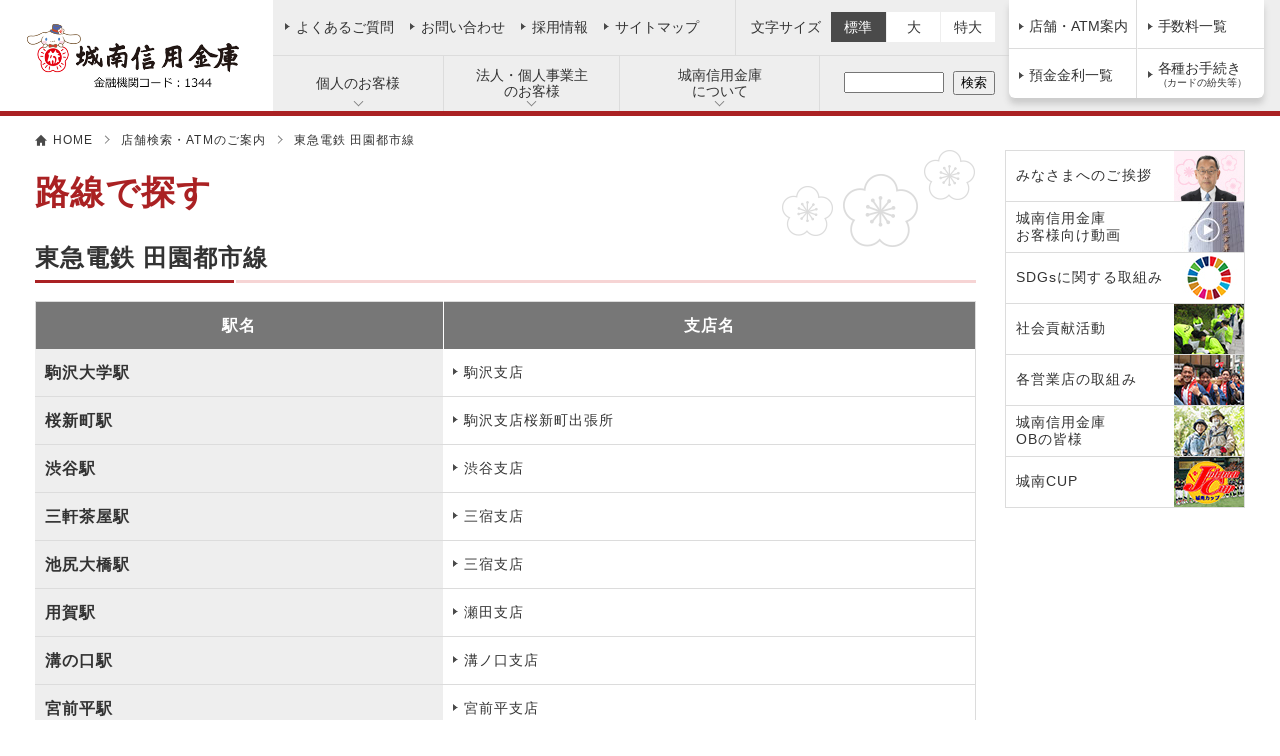

--- FILE ---
content_type: text/html
request_url: https://www.jsbank.co.jp/search/route/denentoshi.html
body_size: 2278
content:
<!DOCTYPE html>
<html lang="ja">
<head>
<meta http-equiv="X-UA-Compatible" content="IE=edge">
<meta charset="utf-8">
<meta name="viewport" content="width=device-width">
<meta name="format-detection" content="telephone=no">
<title>東急電鉄 田園都市線 | 城南信用金庫</title>
<link rel="stylesheet" href="/common/css/base.css?v=20170419">
<link rel="stylesheet" href="/common/css/module.css?v=20170419">
<!--Googleアナリティクス用スクリプトここから-->
<script>
  (function(i,s,o,g,r,a,m){i['GoogleAnalyticsObject']=r;i[r]=i[r]||function(){
  (i[r].q=i[r].q||[]).push(arguments)},i[r].l=1*new Date();a=s.createElement(o),
  m=s.getElementsByTagName(o)[0];a.async=1;a.src=g;m.parentNode.insertBefore(a,m)
  })(window,document,'script','//www.google-analytics.com/analytics.js','ga');

  ga('create', 'UA-35877041-1', 'jsbank.co.jp');
  ga('require', 'displayfeatures'); //①ユーザー属性とインタレストカテゴリ
  ga('require', 'linkid', 'linkid.js'); //②拡張リンクアトリビューション
  ga('send', 'pageview');
  
</script>
<!--Googleアナリティクス用スクリプトここまで-->
<!-- GoogleアナリティクスG4 ここからGoogle tag (gtag.js) -->
<script async src="https://www.googletagmanager.com/gtag/js?id=G-G-0XFCQJ12B4"></script>
<script>
  window.dataLayer = window.dataLayer || [];
  function gtag(){dataLayer.push(arguments);}
  gtag('js', new Date());

  gtag('config', 'G-0XFCQJ12B4');
</script>
<!--Googleアナリティクス用G4 ここからGoogle tag (gtag.js)ここまで-->
</head>
<body id="top" class="public">

<noscript>
  <div class="warning-box">
    <p>このページは JavaScript を使用しています。ご使用中のブラウザは JavaScript が無効になっているか、JavaScript に対応していません。JavaScript を有効にするか、JavaScript が使用可能なブラウザでアクセスして下さい。</p>
  </div><!--/warning-box-->
</noscript>

<!--/// ヘッダーここから ///-->
<header id="jsIncHeader"></header>
<!--/// ヘッダーここまで ///-->
<!--/// メインここから ///-->
<main>
  <div class="l-main-inner">
<!--/// パンくずリストここから ///-->
    <div class="l-breadcrumb">
      <ol class="b-fsize-ss" itemscope itemtype="http://schema.org/BreadcrumbList">
        <li itemprop="itemListElement" itemscope itemtype="http://schema.org/ListItem">
          <a itemprop="item" href="/">
          <span itemprop="name">HOME</span></a>
          <meta itemprop="position" content="1">
        </li>
        <li itemprop="itemListElement" itemscope itemtype="http://schema.org/ListItem">
          <a itemprop="item" href="/search/">
          <span itemprop="name">店舗検索・ATMのご案内</span></a>
          <meta itemprop="position" content="2">
        </li>
        <li itemprop="itemListElement" itemscope itemtype="http://schema.org/ListItem">
          <a itemprop="item" href="/search/route/denentoshi.html">
          <span itemprop="name">東急電鉄 田園都市線</span></a>
          <meta itemprop="position" content="3">
        </li>
      </ol>
    </div>
<!--/// パンくずリストここまで ///-->
    <div class="l-main-contets">
      <section class="m-sec-L">
        <h1 class="m-tit1">路線で探す</h1>
        <section class="m-sec-M">
          <div class="m-sec-header is-line">
            <h2 class="m-tit2">東急電鉄 田園都市線</h2>
          </div>
          <div class="m-tbl-responsive">
            <table class="m-tbl is-area">
            <colgroup>
              <col>
              <col>
              <col>
            </colgroup>
            <thead>
              <tr>
                <th>駅名</th>
                <th>支店名</th>
                </tr>
            </thead>
            <tbody>
              <tr>
                <th>駒沢大学駅</th>
                <td><a class="m-link-mrk" href="/search/014.html">駒沢支店</a></td>
                </tr>
              <tr>
                <th>桜新町駅</th>
                <td><a class="m-link-mrk" href="/search/014_sakurashinmachi.html">駒沢支店桜新町出張所</a></td>
                </tr>
              <tr>
                <th>渋谷駅</th>
                <td><a class="m-link-mrk" href="/search/025.html">渋谷支店</a></td>
                </tr>
               <tr>
                <th>三軒茶屋駅</th>
                <td><a class="m-link-mrk" href="/search/031.html">三宿支店</a></td>
                </tr>
              <tr>
                <th>池尻大橋駅</th>
                <td><a class="m-link-mrk" href="/search/031.html">三宿支店</a></td>
                </tr>
              <tr>
                <th>用賀駅</th>
                <td><a class="m-link-mrk" href="/search/034.html">瀬田支店</a></td>
                </tr>
              <tr>
                <th>溝の口駅</th>
                <td><a class="m-link-mrk" href="/search/037.html">溝ノ口支店</a></td>
                </tr>
               <tr>
                <th>宮前平駅</th>
                <td><a class="m-link-mrk" href="/search/040.html">宮前平支店</a></td>
                </tr>
              <tr>
                <th>江田駅</th>
                <td><a class="m-link-mrk" href="/search/051.html">荏田支店</a></td>
                </tr>
              <tr>
                <th>すずかけ台駅</th>
                <td><a class="m-link-mrk" href="/search/053.html">すずかけ台支店</a></td>
                </tr>
              <tr>
                <th>田奈駅</th>
                <td><a class="m-link-mrk" href="/search/055.html">田奈支店</a></td>
                </tr>
              <tr>
                <th>中央林間駅</th>
                <td><a class="m-link-mrk" href="/search/067.html">中央林間支店</a></td>
                </tr>
              <tr>
                <th>たまプラーザ駅</th>
                <td><a class="m-link-mrk" href="/search/068.html">たまプラーザ支店</a></td>
                </tr>
              <tr>
                <th>駒沢大学駅</th>
                <td><a class="m-link-mrk" href="/search/069.html">深沢支店</a></td>
                </tr>
              <tr>
                <th>用賀駅</th>
                <td><a class="m-link-mrk" href="/search/072.html">用賀支店</a></td>
                </tr>
              <tr>
                <th>鷺沼駅</th>
                <td><a class="m-link-mrk" href="/search/074.html">鷺沼支店</a></td>
                </tr>
              </tbody>
            </table>
          </div><!--/m-tbl-responsive-->
        </section>
      </section>
    </div><!-- /l-main-contets -->
<!--/// サイドナビここから ///-->
<aside id="jsIncSidebar" class="l-side-nav"></aside>
<!--/// サイドナビここまで ///-->
  </div><!-- /l-main-inner -->
</main>
<!--/// メインここまで ///-->

<!--/// サイトマップここから ///-->
<div id="jsIncSitemap"></div>
<!--/// サイトマップここまで ///-->
<!--/// フッターここから ///-->
<footer id="jsIncFooter" class="l-foot"></footer>
<!--/// フッターここまで ///-->
<div class="l-visible jsVisible"><img src="/common/img/spacer.gif" alt=""></div>
<div class="l-btn-top jsTopBtn"><a href="#top"><img src="/common/img/ico_arrow03.png" alt="ページトップに戻る"></a></div>

<script src="/common/js/jquery.min.js"></script>
<script src="/common/js/jquery.cookie.js"></script>
<script src="/common/js/shared.js" async></script>
<script src="/common/js/sidebar.js" async></script>
</body>
</html>


--- FILE ---
content_type: text/html
request_url: https://www.jsbank.co.jp/common/inc/header.html
body_size: 1900
content:
  <div class="l-head-top">
    <div class="l-head-top-inner b-cf">
      <div class="l-head-tit">
        <p><a href="/"><img src="/common/img/tit_header01_cinnamo.png" alt="城南信用金庫 金融機関コード1344"></a></p>
      </div><!-- /l-head-tit -->
      <div class="l-head-menuPC">
        <div class="l-menu-top">
          <div class="l-menu-side">
            <ul>
              <li><a href="/faq/">よくあるご質問</a></li>
              <li><a href="/contact/">お問い合わせ</a></li>
              <li><a href="/saiyo/selecct/index.html">採用情報</a></li>
              <li><a href="/sitemap/">サイトマップ</a></li>
            </ul>
          </div><!-- /l-menu-side -->
          <div class="l-text-size">
            <div class="l-text-size-inner">
              <p>文字サイズ</p>
              <ul class="jsFontSize b-cf">
                <li><a href="javascript:void(0);">標準</a></li>
                <li><a href="javascript:void(0);">大</a></li>
                <li><a href="javascript:void(0);">特大</a></li>
              </ul>
            </div><!-- /l-text-size-inner -->
          </div><!-- /l-text-size -->
        </div><!-- /l-menu-top -->
        <div class="l-menu-btm b-cf">
          <div class="l-head-search">

<!--/// SyncSearch PC版カスタムサーチここから ///-->
<form id="ss-form1" action="/websearch/" method="get" accept-charset="UTF-8">
<input type="text" id="ss-query1" name="query" autocomplete="off" aria-autocomplete="none" style="width:100px;margin:5px;">
<input type="submit" value="検索" onclick="document.charset='UTF-8';"></form>
<!--///  SyncSearch PC版カスタムサーチここまで ///-->
          </div>
          <div class="l-menu-main">
            <ul class="b-cf jsGnavi">
              <li><a href="/">個人の<br>お客様</a></li>
              <li><a href="/business/">法人・個人事業主<br>のお客様</a></li>
              <li><a href="/about/">城南信用金庫<br>について</a></li>
            </ul>
          </div><!-- /l-menu-main -->
        </div><!-- /l-menu-btm -->
        <div class="l-menu-right">
          <ul class="b-cf">
            <li><a href="/search/">店舗・ATM案内</a></li>
            <li><a href="/support/commission/">手数料一覧</a></li>
            <li><a href="/saving/kinri/">預金金利一覧</a></li>
            <li><a href="/support/">各種お手続き<span class="b-fsize-xs">（カードの紛失等）</span></a></li>
          </ul>
        </div><!-- /l-menu-right -->
      </div><!-- /l-head-menu -->
      <div class="l-head-menuSP">
        <ul class="b-cf jsGnaviSp">
          <li><a href="/">個人の<br>お客様</a></li>
          <li><a href="/business/">法人・個人事業主<br>のお客様</a></li>
          <li><a href="/about/">城南信用金庫<br>について</a></li>
        </ul>
      </div>
    </div><!-- /l-head-top-inner -->
    <div class="l-head-menuSP-btn2">
      <a href="/search/" class="l-menuSP-btn">
        <img src="/common/img/ico_shop01.png" alt="">
        <p>店舗ATM</p>
      </a>
    </div>
    <div class="l-head-menuSP-btn">
      <a href="javascript:void(0);" class="l-menuSP-btn jsSpBtn">
        <span class="l-menuSP-btn-icon"></span>
      </a>
    </div><!-- /l-head-menuSP-btn -->
    <div class="l-head-menuSP-cnt jsSpCnt">
      <div class="l-menuSP-top">
      
	<!--/// SyncSearch スマホ版カスタムサーチここから ///-->
<form id="ss-form2" action="/websearch/" method="get" accept-charset="UTF-8">
<input type="text" id="ss-query2" name="query" autocomplete="off" aria-autocomplete="none" style="width:100px;margin:5px;">
<input type="submit" value="検索" onclick="document.charset='UTF-8';"></form>
<!--///  SyncSearch スマホ版カスタムサーチここまで ///-->


        <ul class="l-menu1 b-cf" style="margin-top:0em;">
          <li><a href="/search/"><span class="inner">店舗・ATM案内</span></a></li>
          <li><a href="/support/commission/"><span class="inner">手数料一覧</span></a></li>
          <li><a href="/saving/kinri/"><span class="inner">預金金利一覧</span></a></li>
          <li><a href="/support/"><span class="inner">各種お手続き<br><span class="fsize">（カード紛失等）</span></span></a></li>
        </ul>
        <div class="l-menu2">
          <p><a href="/faq/">よくあるご質問</a></p>
          <p><a href="/contact/">お問い合わせ</a></p>
          <p><a href="/saiyo/selecct/index.html">採用情報</a></p>
          <p><a href="/sitemap/">サイトマップ</a></p>
        </div>
      </div><!-- /l-menuSP-top -->
      <div class="l-menuSP-mdl">
        <div class="l-menu3">
          <h2 class="l-menu-tit"><a href="/">個人のお客様</a></h2>
          <p><a href="/saving/">預ける・ふやす・楽しむ</a></p>
          <p><a href="/loan/">借りる</a></p>
          <p><a href="/insurance/">そなえる</a></p>
          <p><a href="/useful/">便利に使う</a></p>
        </div>
        <div class="l-menu4">
          <h2 class="l-menu-tit"><a href="/business/">法人・個人事業主のお客様</a></h2>
          <p><a href="/business/netbank/">事業者向けインターネットバンキング</a></p>
          <p><a href="/business/gaitame/">城南外為Web</a></p>
          <p><a href="/business/densai/">でんさいネット</a></p>
          <p><a href="/guide/">城南信金ガイド</a></p>
          <p><a href="/soudanplaza/">城南なんでも相談プラザ</a></p>
        </div>
        <div class="l-menu5">
          <h2 class="l-menu-tit"><a href="/about/">城南信用金庫について</a></h2>
          <p><a href="/about/message/">みなさまへのご挨拶</a></p>
          <p><a href="/about/outline/">城南信用金庫の概要</a></p>
          <p><a href="/about/management/">経営理念・経営方針</a></p>
          <p><a href="/about/history/">城南信用金庫の歩み</a></p>
          <p><a href="/about/disclosure/">ディスクロージャー</a></p>
          <p><a href="/about/newsrelease/">ニュースリリース</a></p>
          <p><a href="/about/officer/" target="_blank">役員のご紹介</a></p>
          <p><a href="/about/efforts/">城南信用金庫の取組み</a></p>
          <p><a href="/about/partners/">皆様の夢の実現をお手伝いするパートナー</a></p>
          <p><a href="/about/socialaction/">社会貢献活動</a></p>
        </div>
      </div><!-- /l-menuSP-mdl -->
      <div class="l-menuSP-btm">
        <p class="l-menuSP-close"><a class="jsSpBtnClose" href="javascript:void(0);">閉じる</a></p>
      </div><!-- /l-menuSP-btm -->
    </div><!-- /l-head-menuSP-cnt -->
  </div><!-- /l-head-top -->


--- FILE ---
content_type: text/html
request_url: https://www.jsbank.co.jp/common/inc/footer.html
body_size: 1003
content:
  <div class="l-foot-link">
    <ul>
      <li><a href="/notice/privacy/">個人情報のお取扱いについて</a></li>
      <li><a href="/notice/hansyakaiteki/">反社会的勢力に対する対応</a></li>
	  <li><a href="/notice/moneyterro/">マネー・ローンダリング、テロ資金供与、拡散金融対策に係る基本方針</a></li>
    </ul>
    <ul>
	  <li><a href="/notice/solicitation/">金融商品に関する勧誘方針</a></li>
      <li><a href="/notice/insurance/">保険募集指針・保険商品に関する勧誘方針</a></li>
      <li><a href="/notice/conflicts/">利益相反管理方針</a></li>
    </ul>
    <ul>
	  <li><a href="/notice/policy/">お客様本位の業務運営にかかる基本方針</a></li>
      <li><a href="/notice/manager/">経営者保証に関する取組方針</a></li>
	  <li><a href="/notice/e-moneylink/">信用金庫電子決済等代行業者との連携及び協働に係る方針</a></li>	  
      <li><a href="/notice/other/">その他の重要事項</a></li>
    </ul>	
  </div>
<div>
	<ul class="dairigyou_1 b-color03 b-mt15">
  <li>商号等：城南信用金庫　　信金中央金庫代理店</li>
  <li>信用金庫代理業　　信用金庫法第85条2の2の規定に基づく信用金庫代理業者　所属信用金庫：信金中央金庫</li>
  <li>信託契約代理業　　登録番号：関東財務局長（代信）第111号　所属信託会社：信金中央金庫、スターツ信託株式会社</li>
  <li>商号等：城南信用金庫　　登録番号：関東財務局長（登金）第159号　加入協会：日本証券業協会</li>
</ul>
</div>
<hr>
  <div class="l-foot-copyright">	  
    <p><small> &copy; 2022 SANRIO CO., LTD. APPROVAL NO. L622395</small></p>
    <p><small>Copyright &copy;  The Johnan Shinkin Bank. All Rights Reserved.</small></p>
  </div><!-- /l-foot-inner -->


--- FILE ---
content_type: text/html
request_url: https://www.jsbank.co.jp/common/inc/sitemap.html
body_size: 1443
content:

<div id="jsIncSitemap">
  <div class="l-sitemap">
    <div class="l-sitemap-inner">
      <div class="l-sitemap-row3">
        <div class="l-sitemap-col" style="width:25%;">
          <h2 class="l-sitemap-tit"><a href="/">個人のお客様</a></h2>
			<ul class="l-sitemap-lst">
				<li><a href="/netbank/">個人向けインターネットバンキング</a></li>
				<li><a href="/saving/index.html">預ける・ふやす・楽しむ</a></li>
				<li><a href="/loan/">借りる</a></li>
				<li><a href="/insurance/">そなえる</a></li>
				<li><a href="/useful/">便利に使う</a></li>
			</ul>
			<h2 class="l-sitemap-tit"><a href="/business/">法人・個人事業主のお客様</a></h2>
          <ul class="l-sitemap-lst">
            <li><a href="/business/netbank/">事業者向けインターネットバンキング</a></li>
            <li><a href="/business/gaitame/">城南外為Web</a></li>
            <li><a href="/business/densai/">でんさいネット</a></li>
			  <li><a href="/guide/">城南信金ガイド</a></li>
			  <li><a href="/soudanplaza/">城南なんでも相談プラザ</a></li>
          </ul>
        </div><!-- /l-sitemap-col -->
        <div class="l-sitemap-col">
          <h2 class="l-sitemap-tit"><a href="/about/">城南信用金庫について</a></h2>
          <ul class="l-sitemap-lst">
            <li><a href="/about/message/">みなさまへのご挨拶</a></li>
            <li><a href="/about/outline/">城南信用金庫の概要</a></li>
            <li><a href="/about/management/">経営理念</a></li>
            <li><a href="/about/history/">城南信用金庫の歩み</a>
              <ul class="l-sitemap-lst-sub">
                <li><a href="/about/history/main.html">信用金庫の歴史と城南信用金庫の歩み</a></li>
                <li><a href="/about/history/shinkinbank.html">信用金庫とは</a></li>
                <li><a href="/about/history/founder.html">加納久宜・小原鐵五郎</a></li>
                <li><a href="/about/history/founder/e-book/FLASH/index.html">加納久宜子爵　その生涯と功績</a></li>
                <li><a href="/about/history/superdream.html">「スーパードリーム」取扱い開始の経緯</a></li>
                <li><a href="/about/history/housingloan.html">民間初の長期固定住宅ローンを開発</a></li>
              </ul>
            </li>
            <li><a href="/about/disclosure/">ディスクロージャー</a></li>
            <li><a href="/about/newsrelease/">ニュースリリース</a></li>
            <li><a href="/about/officer/">役員のご紹介</a></li>
            <li><a href="/about/efforts/">城南信用金庫の取組み</a></li>
            <li><a href="/about/partners/index.html">皆様の夢の実現をお手伝いするパートナー</a></li>
            <li><a href="/about/socialaction/">社会貢献活動</a>
              <ul class="l-sitemap-lst-sub">
                <li><a href="/about/socialaction/efforts/">社会貢献活動への取組み</a></li>
                <li><a href="/about/socialaction/antinuclearpower/">原発に頼らない安心できる社会へ</a></li>
                <li><a href="/about/socialaction/eastjapanearthquake/">東日本大震災への対応</a></li>
                <li><a href="/about/socialaction/branch/">各営業店の取組み</a></li>
              </ul>
            </li>
          </ul>
        </div><!-- /l-sitemap-col -->
        <div class="l-sitemap-col">
          <div class="l-sitemap-box">
			  <h2 class="l-sitemap-tit"><a href="/about/">その他</a></h2>
            <ul class="l-sitemap-lst">
              <li><a href="/search/">店舗検索・ATMのご案内</a></li>
              <li><a href="/support/commission/">手数料等</a></li>
              <li><a href="/saving/kinri/">金利一覧</a></li>
              <li><a href="/support/">各種お手続きについて(カード等の紛失含む)</a></li>
              <li><a href="/faq/">よくあるご質問</a></li>
              <li><a href="/contact/">お問い合わせ</a></li>
              <li><a href="/saiyo/selecct/">採用情報</a></li>
              <li><a href="/sitemap/">サイトマップ</a></li>
            </ul>
          </div>
        </div><!-- /l-sitemap-col -->
      </div><!-- /l-sitemap-row3 -->
    </div><!-- /l-sitemap-inner -->
  </div><!-- /l-sitemap -->
</div>


--- FILE ---
content_type: text/html
request_url: https://www.jsbank.co.jp/common/inc/mega_menu.html
body_size: 1763
content:
<div class="l-head-drop">
  <div class="l-drop-menu is-private">
    <div class="l-head-btm">
      <div class="l-head-btm-inner jsMegaMenu">
        <p><a href="/saving/">預ける・ふやす・楽しむ</a></p>
        <p><a href="/loan/">借りる</a></p>
        <p><a href="/insurance/">そなえる</a></p>
        <p><a href="/useful/">便利に使う</a></p>
      </div>
    </div>
    <div class="l-drop-inner jsMegaTabCnt">
      <div class="l-drop-tab">
        <ul>
          <li><p><a href="/saving/superdream/">懸賞金付き定期預金<br><strong>スーパードリーム</strong></a></p></li>
          <li><p><a href="/saving/thanks80/">創立80周年記念定期預金<br><strong>サンクスThanks!80</strong></a></p></li>
          <li><p><a href="/saving/premiumdream/"><strong>プレミアムドリーム<br>定期積金</strong></a></p></li>
          <li><p><a href="/saving/silverdream/">特典付き<br>年金受給口座サービス<br><strong>シルバードリーム</strong></a></p></li>
          <li><p><a href="/saving/active_senior/">年金受給者専用定期預金<br><strong>アクティブ☆シニア</strong></a></p></li>
          <li><p><a href="/saving/castle/index.html">年金受給者向けメインバンクサービス<br><strong>Castle倶楽部</strong></a></p></li>
          <li><p><a href="/saving/kazokunokizuna/"><strong>家族の絆</strong></a></p></li>
		  <li><p><a href="https://jsapp.js-system.jp/kidsdream/" target="_blank" onclick="ga('send','event','saving_link','link','キッズドリーム');">特典付き児童手当受給口座<br><strong>キッズドリーム</strong></a></p></li>
		  <li><p><a href="/saving/kids/kids_club.html">お子様向け会員クラブ<br><strong>城南キッズクラブ</strong></a></p></li>
		  <li><p><a href="/saving/volunteer/">東日本大震災復興支援<br><strong>ボランティア預金</strong></a></p></li>
          <li><p><a href="/saving/anshin/">城南決済用普通預金<br><strong>あんしん口座</strong></a></p></li>
          <li><p><a href="/saving/futsu/"><strong>普通預金</strong></a></p></li>
          <li><p><a href="/saving/superteiki/"><strong>スーパー定期</strong></a></p></li>          
        </ul>
        <p class="list"><a class="m-link-mrk" href="/saving/">預ける・ふやす・楽しむ 一覧はこちら</a></p>
      </div>
      <div class="l-drop-tab">
        <ul>
          <li><p><a href="/loan/supermyhome/"><strong>城南スーパーマイホーム</strong></a></p></li>
          <li><p><a href="/loan/simulation/"><strong>ローンシミュレーション</strong></a></p></li>
          <li><p><a href="/loan/mutanpohousing/"><strong>無担保住宅ローン</strong></a></p></li>
          <li><p><a href="/loan/reform/"><strong>城南リフォームローン</strong></a></p></li>
          <li><p><a href="/loan/education/"><strong>城南“子育て支援”<br>教育ローン</strong></a></p></li>
          <li><p><a href="/loan/education_20/"><strong>城南“子育て支援”<br>教育ローン<br><span class="b-fsize-xs">（しんきん保証基金の保証付）</span></strong></a></p></li>
		  <li><p><a href="/loan/mycar/"><strong>城南マイカーローン</strong></a></p></li>
          <li><p><a href="/loan/kojin/"><strong>城南個人ローン</strong></a></p></li>
		  <li><p><a href="/loan/hyper/"><strong>ハイパーサポートローン（パーソナル）</strong></a></p></li>
		  <li><p><a href="/loan/housingsupport/"><strong>住宅サポートローンワイド</strong></a></p></li>
		 </ul>
        <p class="list"><a class="m-link-mrk" href="/loan/">借りる 一覧はこちら</a></p>
      </div>
      <div class="l-drop-tab">
        <ul>
          <li><p><a href="/insurance/life/"><strong>終身保険</strong></a></p></li>
          <li><p><a href="/insurance/life_teiki/"><strong>定期保険</strong></a></p></li>
		  <li><p><a href="/insurance/educational_endowment/"><strong>学資保険</strong></a></p></li>
          <li><p><a href="/insurance/medical/"><strong>医療保険</strong></a></p></li>
          <li><p><a href="/insurance/personalpension/"><strong>個人年金保険</strong></a></p></li>
          <li>
            <p><a href="/insurance/accident/index.html"><strong>傷害保険</strong></a></p></li>
		  <li><p><a href="/insurance/index.html#iDeCo"><strong>iDeCo</strong></a></p></li>
        </ul>
        <p class="list"><a class="m-link-mrk" href="/insurance/">そなえる 一覧はこちら</a></p>
      </div>
      <div class="l-drop-tab">
        <ul>
          <li><p><a href="/netbank/"><strong>個人向けインターネットバンキング</strong></a></p></li>
          <li><p><a href="/jnet/"><strong>しらうめＪネット支店</strong></a></p></li>
          <li><p><a href="https://jsapp.js-system.jp/app.html" target="_blank" onclick="ga('send','event','useful_link','link','城南バンキングアプリ');"><strong>城南バンキングアプリ</strong></a></p></li>
          <li><p><a href="/useful/phishwall/"><strong class="b-fsize-m">不正送金・フィッシング<br>対策ソフトPhishWall<br>フィッシュウォール<br>プレミアム</strong></a></p></li>
          <li><p><a href="/useful/anshin/"><strong class="b-fsize-m">高齢者向け<br>総合サポートサービス<br>「いつでも安心サポート」</strong></a></p></li>
          <li><p><a href="/useful/cashcard/"><strong>キャッシュカード<br>／デビットカード</strong></a></p></li>
          <li><p><a href="/useful/cashcard/accounttransfer.html"><strong>口座振替受付サービス</strong></a></p></li>
          <li><p><a href="/useful/payeasy/"><strong>Pay-easy収納サービス</strong></a></p></li>
          <li><p><a href="/useful/pcbanking/"><strong>ホームバンキング・<br>ファームバンキング</strong></a></p></li>
		  <li><p><a href="/useful/jidou_soukin/"><strong>城南自動振込サービス</strong></a></p></li>
        </ul>
        <p class="list"><a class="m-link-mrk" href="/useful/">便利に使う 一覧はこちら</a></p>
      </div>
    </div>
  </div>
</div><!--/l-head-drop-->


--- FILE ---
content_type: text/html
request_url: https://www.jsbank.co.jp/common/inc/sidebar_public.html
body_size: 470
content:
  <div class="m-side-nav is-type2">
    <ul class="m-side-menu">
      <li><a href="/about/message/index.html"><span>みなさまへのご挨拶</span><span><img src="/common/img/pic_sidebar01.jpg" alt=""></span></a></li>
      <li><a href="/movie/index.html"><span>城南信用金庫<br>お客様向け動画</span><span><img src="/common/img/pic_sidebar10.jpg" alt=""></span></a></li>
      <li><a href="/about/efforts/sdgs.html"><span>SDGsに関する取組み</span><span><img src="/common/img/pic_sidebar09.jpg" alt=""></span></a></li>
	  <li><a href="/about/socialaction/"><span>社会貢献活動</span><span><img src="/common/img/pic_sidebar02.jpg" alt=""></span></a></li>
      <li><a href="/about/socialaction/branch/"><span>各営業店の取組み</span><span><img src="/common/img/pic_sidebar04.jpg" alt=""></span></a></li>
      <li><a href="/ob/"><span>城南信用金庫<br>OBの皆様</span><span><img src="/common/img/pic_sidebar07.jpg" alt=""></span></a></li>
      <li><a href="/profile/" target="_blank"><span>城南CUP</span><span><img src="/common/img/pic_sidebar08.jpg" alt=""></span></a></li>
    </ul>
  </div><!-- /m-side-nav2 -->


--- FILE ---
content_type: text/css
request_url: https://www.jsbank.co.jp/common/css/base.css?v=20170419
body_size: 7576
content:
@charset "UTF-8";
/******************************************************************************
  Basic Cascading Style Sheets
    Copyright (c) 2017 The Johnan Shinkin Bank. All Rights Reserved.
******************************************************************************/
/*=============================================================================
  Reset
=============================================================================*/
html,body{height:100%}article,aside,details,figcaption,figure,footer,header,hgroup,hr,menu,nav,section{display:block}a,hr{padding:0}abbr,address,article,aside,audio,b,blockquote,body,canvas,caption,cite,code,dd,del,details,dfn,div,dl,dt,em,fieldset,figcaption,figure,footer,form,h1,h2,h3,h4,h5,h6,header,hgroup,html,i,iframe,img,ins,kbd,label,legend,li,mark,menu,nav,object,ol,p,pre,q,samp,section,small,span,strong,sub,summary,sup,table,tbody,td,tfoot,th,thead,time,tr,ul,var,video{margin:0;padding:0;border:0;outline:0;font-size:100%;vertical-align:baseline;background:0 0}ins,mark{background-color:#ff9;color:#000}body{line-height:1}nav ul{list-style:none}blockquote,q{quotes:none}blockquote:after,blockquote:before,q:after,q:before{content:'';content:none}a{margin:0;font-size:100%;vertical-align:baseline;background:0 0}ins{text-decoration:none}mark{font-style:italic;font-weight:700}del{text-decoration:line-through}abbr[title],dfn[title]{border-bottom:1px dotted;cursor:help}table{border-collapse:collapse;border-spacing:0}hr{height:1px;border:0;border-top:1px solid #ccc;margin:1em 0}input,select{vertical-align:middle}ul,ol{list-style-type:none}

/*** Safari ***/
/* Reset input[type="search"] */
input[type="search"] {
  -webkit-appearance: textfield;
  -webkit-box-sizing: content-box;
}
input[type="search"]:focus {
  outline-offset: -2px;
}
input[type="search"]::-webkit-search-decoration {
  display: none;
}

/*---------------------------------------------------------
  Web Font Setting
---------------------------------------------------------*/
/*@font-face {
    font-family: 'Noto Sans Japanese';
    font-style: normal;
    font-weight: 200;
    src: url('/common/fonts/NotoSansCJKjp-Light.woff2') format('woff2'),
    url('/common/fonts/NotoSansCJKjp-Light.woff') format('woff'),
    url('/common/fonts/NotoSansCJKjp-Light.ttf')  format('truetype');
}
@font-face {
    font-family: 'Noto Sans Japanese';
    font-style: normal;
    font-weight: 400;
    src: url('/common/fonts/NotoSansCJKjp-Regular.woff2') format('woff2'),
    url('/common/fonts/NotoSansCJKjp-Regular.woff') format('woff'),
    url('/common/fonts/NotoSansCJKjp-Regular.ttf')  format('truetype');
}
@font-face {
    font-family: 'Noto Sans Japanese';
    font-style: normal;
    font-weight: 700;
    src: url('/common/fonts/NotoSansCJKjp-Bold.woff2') format('woff2'),
    url('/common/fonts/NotoSansCJKjp-Bold.woff') format('woff'),
    url('/common/fonts/NotoSansCJKjp-Bold.ttf')  format('truetype');
}*/


/*---------------------------------------------------------
  Common Setting
---------------------------------------------------------*/
body {
  min-width: 360px;
  color: #333;
  font-family: meiryo, 'Hiragino Kaku Gothic ProN', sans-serif;
  font-weight: 400;
  font-size: 87.5%; /*14px*/
  line-height: 1.714285714;
  background-color: #fff;
  letter-spacing: 0.075em;
  -webkit-text-size-adjust: 100%;
  position: relative;
  z-index: 0;
}
*, *:before, *:after { box-sizing: border-box; }
a { color: #333; text-decoration: underline; }
a:hover { color: #aa2123; }
a:focus{ outline: none; }
img { max-width: 100%; height: auto; vertical-align: top; }
a img {
  border: none;
  text-decoration: none;
  -webkit-transform: translatez(0);
  transform: translatez(0);
}
a:hover img { opacity: 0.7; transition: all 0.3s; }
input { font-family: inherit; }
input:focus, select:focus, textarea:focus { outline: 2px solid #aa2123; }
input[type="text"]::-webkit-input-placeholder { color: #bfbfbf; font-weight: normal; opacity: 1; }
input[type="text"]:-ms-input-placeholder { color: #bfbfbf; font-weight: normal; opacity: 1; }
input[type="text"]::-moz-placeholder { color: #bfbfbf; font-weight: normal; opacity: 1; }
.warning-box {
  display: block;
  width: 100%;
  background-color: #aa2123;
  padding: 1em;
}
.warning-box p {
  color: #fff;
  text-align: center;
  font-size: 128.6%;
  font-weight: 700;
}

/*---------------------------------------------------------
  Text Setting
---------------------------------------------------------*/
/*** Font size ***/
.b-fsize-xs { font-size: 71.4% !important; } /*10px*/
.b-fsize-ss { font-size: 85.7% !important; } /*12px*/
.b-fsize-sm { font-size: 87.5% !important; }
.b-fsize-s { font-size: 92.9% !important; } /*13px*/
.b-fsize-m { font-size: 100% !important; } /*14px*/
.b-fsize-l { font-size: 114.3% !important; } /*16px*/
.b-fsize-ll { font-size: 128.6% !important; } /*18px*/
.b-fsize-xl { font-size: 142.9% !important; } /*20px*/
.b-fsize-xxl { font-size: 171.4% !important; } /*24px*/


/*** Font weight ***/
.b-font-normal { font-weight: 400 !important; }
.b-font-bold { font-weight: 700 !important; }

/*** Font color ***/
.b-color01 { color: #333333 !important; }
.b-color02 { color: #777777 !important; }
.b-color03 { color: #ffffff !important; }
.b-color04 { color: #aa2123 !important; }
.b-color05 { color: #013c6e !important; }
.b-color06 { color: #045b27 !important; }

/*** Font Decoration ***/
.b-underline { text-decoration: underline !important; }
.b-deconone { text-decoration: none !important; }

/*=============================================================================
  Layout Setting
=============================================================================*/
/*** ClearFix ***/
.b-cf:after { content: ""; display: block; clear: both; }

/*** Float ***/
.b-float-left { float: left !important; }
.b-float-right { float: right !important; }

/*** Word Wrap ***/
.b-text-break { word-wrap: break-word; word-break: break-all; }
.b-text-wrap { white-space: nowrap; }

/*** Text align ***/
.b-text-left { text-align: left !important; }
.b-text-center { text-align: center !important; }
.b-text-right { text-align: right !important; }

/*** Vertical align ***/
.b-ver-top { vertical-align: top !important; }
.b-ver-middle { vertical-align: middle !important; }
.b-ver-bottom { vertical-align: bottom !important; }
.b-ver-txbtm { vertical-align: text-bottom !important; }

/*** Display ***/
.b-disp-inline { display: inline !important; }
.b-disp-inlblk { display: inline-block !important; }
.b-disp-none { display: none !important; }
.b-disp-pc { display: block !important; }
.b-disp-sp { display: none !important; }
@media screen and (max-width: 767px){
  .b-disp-pc { display: none !important; }
  .b-disp-sp { display: block !important; }
}


/*---------------------------------------------------------
  Margin Padding Setting
---------------------------------------------------------*/
/*** Margin Top ***/
.b-mt0 { margin-top: 0 !important; }
.b-mt5 { margin-top: 5px !important; }
.b-mt10 { margin-top: 10px !important; }
.b-mt15 { margin-top: 15px !important; }
.b-mt20 { margin-top: 20px !important; }
.b-mt25 { margin-top: 25px !important; }
.b-mt30 { margin-top: 30px !important; }
.b-mt35 { margin-top: 35px !important; }
.b-mt40 { margin-top: 40px !important; }
.b-mt45 { margin-top: 45px !important; }
.b-mt50 { margin-top: 50px !important; }
.b-mt55 { margin-top: 55px !important; }
.b-mt60 { margin-top: 60px !important; }

/*** Margin Right ***/
.b-mr0 { margin-right: 0 !important; }
.b-mr5 { margin-right: 5px !important; }
.b-mr10 { margin-right: 10px !important; }
.b-mr15 { margin-right: 15px !important; }
.b-mr20 { margin-right: 20px !important; }
.b-mr25 { margin-right: 25px !important; }
.b-mr30 { margin-right: 30px !important; }
.b-mr35 { margin-right: 35px !important; }
.b-mr40 { margin-right: 40px !important; }
.b-mr45 { margin-right: 45px !important; }
.b-mr50 { margin-right: 50px !important; }
.b-mr55 { margin-right: 55px !important; }
.b-mr60 { margin-right: 60px !important; }

/*** Margin Bottom ***/
.b-mb0 { margin-bottom: 0 !important; }
.b-mb5 { margin-bottom: 5px !important; }
.b-mb10 { margin-bottom: 10px !important; }
.b-mb15 { margin-bottom: 15px !important; }
.b-mb20 { margin-bottom: 20px !important; }
.b-mb25 { margin-bottom: 25px !important; }
.b-mb30 { margin-bottom: 30px !important; }
.b-mb35 { margin-bottom: 35px !important; }
.b-mb40 { margin-bottom: 40px !important; }
.b-mb45 { margin-bottom: 45px !important; }
.b-mb50 { margin-bottom: 50px !important; }
.b-mb55 { margin-bottom: 55px !important; }
.b-mb60 { margin-bottom: 60px !important; }

/*** Margin Left ***/
.b-ml0 { margin-left: 0 !important; }
.b-ml5 { margin-left: 5px !important; }
.b-ml10 { margin-left: 10px !important; }
.b-ml15 { margin-left: 15px !important; }
.b-ml20 { margin-left: 20px !important; }
.b-ml25 { margin-left: 25px !important; }
.b-ml30 { margin-left: 30px !important; }
.b-ml35 { margin-left: 35px !important; }
.b-ml40 { margin-left: 40px !important; }
.b-ml45 { margin-left: 45px !important; }
.b-ml50 { margin-left: 50px !important; }
.b-ml55 { margin-left: 55px !important; }
.b-ml60 { margin-left: 60px !important; }

/*** Padding Top ***/
.b-pt0 { padding-top: 0 !important; }
.b-pt5 { padding-top: 5px !important; }
.b-pt10 { padding-top: 10px !important; }
.b-pt15 { padding-top: 15px !important; }
.b-pt20 { padding-top: 20px !important; }
.b-pt25 { padding-top: 25px !important; }
.b-pt30 { padding-top: 30px !important; }
.b-pt35 { padding-top: 35px !important; }
.b-pt40 { padding-top: 40px !important; }
.b-pt45 { padding-top: 45px !important; }
.b-pt50 { padding-top: 50px !important; }
.b-pt55 { padding-top: 55px !important; }
.b-pt60 { padding-top: 60px !important; }

/*** Padding Right ***/
.b-pr0 { padding-right: 0 !important; }
.b-pr5 { padding-right: 5px !important; }
.b-pr10 { padding-right: 10px !important; }
.b-pr15 { padding-right: 15px !important; }
.b-pr20 { padding-right: 20px !important; }
.b-pr25 { padding-right: 25px !important; }
.b-pr30 { padding-right: 30px !important; }
.b-pr35 { padding-right: 35px !important; }
.b-pr40 { padding-right: 40px !important; }
.b-pr45 { padding-right: 45px !important; }
.b-pr50 { padding-right: 50px !important; }
.b-pr55 { padding-right: 55px !important; }
.b-pr60 { padding-right: 60px !important; }

/*** Padding Bottom ***/
.b-pb0 { padding-bottom: 0 !important; }
.b-pb5 { padding-bottom: 5px !important; }
.b-pb10 { padding-bottom: 10px !important; }
.b-pb15 { padding-bottom: 15px !important; }
.b-pb20 { padding-bottom: 20px !important; }
.b-pb25 { padding-bottom: 25px !important; }
.b-pb30 { padding-bottom: 30px !important; }
.b-pb35 { padding-bottom: 35px !important; }
.b-pb40 { padding-bottom: 40px !important; }
.b-pb45 { padding-bottom: 45px !important; }
.b-pb50 { padding-bottom: 50px !important; }
.b-pb55 { padding-bottom: 55px !important; }
.b-pb60 { padding-bottom: 60px !important; }

/*** Padding Left ***/
.b-pl0 { padding-left: 0 !important; }
.b-pl5 { padding-left: 5px !important; }
.b-pl10 { padding-left: 10px !important; }
.b-pl15 { padding-left: 15px !important; }
.b-pl20 { padding-left: 20px !important; }
.b-pl25 { padding-left: 25px !important; }
.b-pl30 { padding-left: 30px !important; }
.b-pl35 { padding-left: 35px !important; }
.b-pl40 { padding-left: 40px !important; }
.b-pl45 { padding-left: 45px !important; }
.b-pl50 { padding-left: 50px !important; }
.b-pl55 { padding-left: 55px !important; }
.b-pl60 { padding-left: 60px !important; }


/*---------------------------------------------------------
  Layout Setting
---------------------------------------------------------*/
/****************************
  Common
****************************/
#jsIncHeader {
  display: block;
  width: 100%;
  min-height: 115px;
  letter-spacing: normal;
}
.private #jsIncHeader { min-height: 158px; }
.l-head-btm-inner,
.l-main-inner,
.l-sitemap-inner {
  display: block;
  width: 100%;
  max-width: 1286px;
  margin: 0 auto;
}
.l-main-inner, .l-sitemap-inner { padding: 0 35px; }
.l-main-inner::after {
  content: "";
  display: block;
  clear: both;
}
.l-breadcrumb > ol {
  list-style-type: none;
  margin: 0;
  padding: 0;
}
.l-main-contets {
  display: block;
  width: 77.7960526%;
  max-width: -webkit-calc(100% - 250px);
  max-width: calc(100% - 250px);
  float: left;
}
.l-side-nav {
  display: block;
  width: 19.7368421%;
  min-width: 240px;
  float: right;
}
.l-foot,
.l-sitemap { background-color: #4a4a4a; }
.l-sitemap { color: #fff; }
.l-sitemap, .l-foot-link { border-bottom: 1px solid #6e6e6e; }
@media screen and (max-width: 1286px){
  .l-main-inner, .l-sitemap-inner { padding: 0 2.7216174%; /*35px*/ }
}
@media screen and (max-width: 970px){
  .l-main-contets { width: 100%; max-width: 100%; }
  .l-side-nav { display: none; }
}
@media screen and (max-width: 768px){
  .l-sitemap { display: none; }
}

/*** Modal Background ***/
main { height: auto; }
main.is-menuSP-open,
.l-sitemap.is-menuSP-open,
footer.is-menuSP-open {
  -webkit-filter: blur(3px);
  -ms-filter: blur(3px);
  filter: blur(3px);
}
.l-menuSP-bg {
  display: block;
  width: 100%;
  height: auto;
  min-height: 100%;
  background-color: rgba(0, 0, 0, 0.3);
  position: absolute;
  z-index: 1;
  top: 0;
  left: 0;
  right: 0;
  bottom: 0;
  margin: 0;
}

/****************************
  Header
****************************/
.public #jsIncHeader { border-bottom: 5px solid #aa2123; }
.business #jsIncHeader { border-bottom: 5px solid #013c6e; }
.about #jsIncHeader { border-bottom: 5px solid #045b27; }

/*** Header Top ***/
.l-head-top {
  background-color: #eee;
  position: relative;
  z-index: 6;
}
.l-head-top a { text-decoration: none; }

.l-head-top > .l-head-top-inner {
  display: table;
  width: 100%;
  max-width: 1286px;
  margin: 0 auto;
  border-collapse: collapse;
}
.l-head-top-inner > .l-head-tit {
  display: table-cell;
  width: 275px;
  vertical-align: middle;
  background-color: #fff;
}
.l-head-top-inner > .l-head-tit img { max-width: 275px; }
.l-head-top-inner > .l-head-menuPC {
  display: table-cell;
  width: 1011px;
  padding-right: 270px;
  vertical-align: top;
  background-color: #eee;
  position: relative;
  z-index: 0;
}
.l-head-top-inner > .l-head-menuPC { display: table-cell; font-size: 14px; }
.l-head-top-inner > .l-head-menuSP { display: none; }
@media screen and (max-width: 1286px){
  .l-head-top-inner > .l-head-tit { width: 21.3841368%; }
  .l-head-top-inner > .l-head-tit img { width: 100%; }
  .l-head-top-inner > .l-head-menuPC {
    width: 78.6158631%;
    padding-right: 265px;
  }
}
@media screen and (max-width: 970px){
  .l-head-top > .l-head-top-inner { display: block; }
  .l-head-top-inner > .l-head-tit {
    display: block;
    width: 100%;
    height: 75px;/*height: 60px;*/
  }
  .l-head-top-inner > .l-head-tit img {
    width: 290px;
    height:75px;
    max-width: 100%;
  }/*height:60px;*/
  .l-head-top-inner > .l-head-menuPC { display: none; }
  .l-head-top-inner > .l-head-menuSP { display: block; }
}
@media screen and (max-width: 430px){
  .l-head-top-inner > .l-head-tit p { padding-top: 8px; }
  .l-head-top-inner > .l-head-tit img {
    width: 230px;
    height: 59px;
  }
}

/*---------------------------------------------------------
  Heder Menu PC
---------------------------------------------------------*/
.l-head-menuPC > .l-menu-top {
  display: table;
  width: 100%;
  height: 55px;
  table-layout: fixed;
}
.l-menu-top > .l-menu-side,
.l-menu-top > .l-text-size {
  display: table-cell;
  vertical-align: middle;
}
.l-menu-top > .l-menu-side { width: 462px; }
.l-menu-top > .l-menu-side > ul {}
.l-menu-top > .l-menu-side > ul > li {
  display: inline-block;
  margin-left: 12px;
  line-height: 1.1;
}
.l-menu-top > .l-menu-side > ul > li a::before {
  content: "";
  display: inline-block;
  width: 0;
  height: 0;
  border-style: solid;
  border-width: 3.5px 0 3.5px 5px;
  border-color: transparent transparent transparent #4a4a4a;
  padding-right: 6px;
  -webkit-transform: translateY(-2px);
  transform: translateY(-2px);
}

.l-menu-top > .l-text-size {
  width: 279px;
  border-left: 1px solid #dcdcdc;
}
.l-menu-top > .l-text-size > .l-text-size-inner {
  display: table;
  width: 100%;
  height: 100%;
  padding: 10px;
}
.l-menu-top > .l-text-size > .l-text-size-inner p,
.l-menu-top > .l-text-size > .l-text-size-inner ul {
  display: table-cell;
  vertical-align: middle;
}
.l-menu-top > .l-text-size > .l-text-size-inner p {
  width: 88px;
  padding-right: 10px;
  text-align: right;
}
.l-menu-top > .l-text-size > .l-text-size-inner ul {
  width: 184px;
  padding-right: 14px;
}
.l-menu-top > .l-text-size > .l-text-size-inner ul > li {
  display: block;
  width: 55px;
  text-align: center;
  float: left;
}
.l-menu-top > .l-text-size > .l-text-size-inner ul > li a {
  display: block;
  width: 100%;
  background-color: #fff;
  padding: 3px 0;
}
.l-menu-top > .l-text-size > .l-text-size-inner ul > li+li a {
  border-left: 1px solid #eee;
}
.l-menu-top > .l-text-size > .l-text-size-inner ul > li a:hover,
.l-menu-top > .l-text-size > .l-text-size-inner ul > li.is-active a:hover { background-color: #777; color: #fff; }
.l-menu-top > .l-text-size > .l-text-size-inner ul > li.is-active a { background-color: #4a4a4a; color: #fff; }
@media screen and (max-width: 1286px){
  .l-menu-top > .l-menu-side { width: 45.6973293%; }
  .l-menu-top > .l-menu-side > ul > li { margin-left: 2.5974025%; }
  .l-menu-top > .l-text-size { width: 27.5964391%; }
  .l-menu-top > .l-text-size > .l-text-size-inner p { width: 34.1085271%; padding-right: 3.4364261%; }
  .l-menu-top > .l-text-size > .l-text-size-inner ul { width: 65.8914728%; }
  .l-menu-top > .l-text-size > .l-text-size-inner ul > li { width: 32.3529411%; }
}
@media screen and (max-width: 1250px){
  .l-menu-top > .l-menu-side { width: 46.6666666%; }
  .l-menu-top > .l-text-size { width: 53.3333333%; }
}

.l-menu-btm {
  display: block;
  width: 100%;
  height: 56px;
}
.l-menu-btm > .l-head-search {
  display: block;
  width: 194px;
  height: 100%;
  float: right;
  border-top: 1px solid #dcdcdc;
  border-left: 1px solid #dcdcdc;
  text-align: center;
  padding-top: 11px;
}
#srchInput,
#srchInputsp {
  display: inline-block;
  width: 124px;
  height: 30px;
  padding: 1px 1px 2px 1px;
  border-width: 0;
  background: #fff url(//i.yimg.jp/images/search/customsearch/yjlogo/yjlogo_type4.gif) 10px center no-repeat;
}
#srchBtn,
#srchBtnsp {
  display: inline-block;
  width: 35px;
  height: 30px;
  border-width: 0;
  background: #4a4a4a url(/common/img/btn_search01.png) no-repeat center;
}
.l-menu-btm > .l-menu-main {
  display: block;
  width: 546px;
  height: 100%;
  float: left;
  overflow: hidden;
}
.l-menu-btm > .l-menu-main > ul {
  display: block;
  width: 100%;
  height: 100%;
}
.l-menu-btm > .l-menu-main > ul > li {
  display: table;
  height: 100%;
  table-layout: fixed;
  border-collapse: collapse;
  float: left;
  line-height: 1.2;
}
.l-menu-btm > .l-menu-main > ul > li:nth-child(1){ width: 170px; }
.l-menu-btm > .l-menu-main > ul > li:nth-child(2){ width: 176px; }
.l-menu-btm > .l-menu-main > ul > li:nth-child(3){ width: 200px; }
.l-menu-btm > .l-menu-main > ul > li a {
  display: table-cell;
  vertical-align: middle;
  text-align: center;
  width: 100%;
  height: 100%;
  border-top: 1px solid #dcdcdc;
  border-bottom: 1px solid #eee;
  position: relative;
  z-index: 0;
}
.l-menu-btm > .l-menu-main > ul > li:nth-child(1) a br { display: none; }
.l-menu-btm > .l-menu-main > ul > li:nth-child(2) a br { display: block; }
.l-menu-btm > .l-menu-main > ul > li+li a {
  border-left: 1px solid #dcdcdc;
}
.l-menu-btm > .l-menu-main > ul > li a::after {
  content: "";
  display: block;
  width: 7px;
  height: 7px;
  border-bottom: 1px solid #818181;
  border-right: 1px solid #818181;
  -webkit-transform: rotate(45deg);
  transform: rotate(45deg);
  position: absolute;
  z-index: 0;
  left: 0;
  right: 0;
  bottom: 6px;
  margin: 0 auto;
}
.l-menu-btm > .l-menu-main > ul > li.is-active:nth-child(1) a {
  background-color: #aa2123;
  border-bottom: 1px solid #aa2123;
  color: #fff;
}
.l-menu-btm > .l-menu-main > ul > li.is-active:nth-child(2) a {
  background-color: #013c6e;
  border-bottom: 1px solid #013c6e;
  color: #fff;
}
.l-menu-btm > .l-menu-main > ul > li.is-active:nth-child(3) a {
  background-color: #045b27;
  border-bottom: 1px solid #045b27;
  color: #fff;
}
.l-menu-btm > .l-menu-main > ul > li.is-active a::after { border-color: #fff; }

@media screen and (max-width: 1286px){
  .l-menu-btm > .l-head-search { width: 26.3157894%; }
  .l-menu-btm > .l-menu-main { width: 73.6842105%; }
  .l-menu-btm > .l-menu-main > ul > li:nth-child(1){ width: 31.1355311%; }
  .l-menu-btm > .l-menu-main > ul > li:nth-child(2){ width: 32.2344322%; }
  .l-menu-btm > .l-menu-main > ul > li:nth-child(3){ width: 36.6300366%; }
}
@media screen and (max-width: 1140px){
  .l-menu-btm > .l-head-search { width: 31.6211878%; }
  .l-menu-btm > .l-menu-main { width: 68.3788121%; }
  .l-menu-btm > .l-menu-main > ul > li:nth-child(1),
  .l-menu-btm > .l-menu-main > ul > li:nth-child(2),
  .l-menu-btm > .l-menu-main > ul > li:nth-child(3){ width: 33.3333%; }
  .l-menu-btm > .l-menu-main > ul > li:nth-child(1) a br { display: block; }
}
@media screen and (max-width: 1040px){
  .l-menu-btm > .l-menu-main > ul > li:nth-child(2) a br { display: none; }
}
@media screen and (max-width: 1030px){
  .l-menu-btm > .l-head-search { width: 33.8235294%; }
  .l-menu-btm > .l-menu-main { width: 66.1764705%; }
}

.l-menu-right {
  background-color: #fff;
  display: block;
  width: 255px;
  height: 98px;
  position: absolute;
  z-index: 1;
  top: 0;
  right: 15px;
  -moz-box-shadow:0px 6px 6px 0px #cbcbcb;
  -webkit-box-shadow:0px 6px 6px 0px #cbcbcb;
  box-shadow:0px 6px 6px 0px #cbcbcb;
  -moz-border-radius: 0 0 6px 6px;
  -webkit-border-radius: 0 0 6px 6px;
  border-radius:0 0 6px 6px;
}
.l-menu-right > ul { overflow: hidden; }
.l-menu-right > ul > li {
  display: block;
  width: 50%;
  height: 49px;
  float: left;
}
.l-menu-right > ul > li:nth-child(2n+1){
  clear: both;
}
.l-menu-right > ul > li:nth-child(1) { border-right: 1px solid #dcdcdc; border-bottom: 1px solid #dcdcdc; }
.l-menu-right > ul > li:nth-child(2) { border-left: 1px solid #fff; border-bottom: 1px solid #dcdcdc; }
.l-menu-right > ul > li:nth-child(3) { border-right: 1px solid #dcdcdc; }
.l-menu-right > ul > li:nth-child(4) { border-left: 1px solid #fff; }
.l-menu-right > ul > li:last-child {
  line-height: 1.25;
}
.l-menu-right > ul > li:last-child span { display: block; }
.l-menu-right > ul > li a {
  display: block;
  width: 100%;
  padding: 14px 0 14px 20px;
  letter-spacing: -0.005em;
  position: relative;
  z-index: 0;
}
.l-menu-right > ul > li a::before {
  content: "";
  display: block;
  width: 0;
  height: 0;
  border-style: solid;
  border-width: 3.5px 0 3.5px 5px;
  border-color: transparent transparent transparent #4a4a4a;
  position: absolute;
  z-index: 0;
  left: 10px;
  top: 0;
  bottom: 0;
  margin: auto 0;
}
.l-menu-right > ul > li:last-child a { margin-top: -3px; }
@media screen and (max-width: 1260px){
  .l-menu-right { right: 10px; }
}

/*** Header Bottom ***/
.l-head-btm {
  background-color: #f6d4d4;
  border-top: 5px solid #aa2123;
  padding: 8px 0;
}
.l-head-btm p {
  display: inline-block;
  margin-left: 15px;
  font-size: 16px; /*メガメニューは文字拡大機能対象外*/
}
.l-head-btm p a {
  display: block;
  width: 100%;
  height: 100%;
  background-color: #fff;
  text-decoration: none;
  border-radius: 12px;
  padding-right: 12px;
  padding-left: 27px;
  position: relative;
  z-index: 0;
}
.l-head-btm p a::before {
  content: "";
  display: block;
  width: 17px;
  height: 17px;
  background-color: #aa2123;
  border-radius: 50%;
  position: absolute;
  z-index: 0;
  top: 0;
  bottom: 0;
  left: 7px;
  margin: auto 0;
}
.l-head-btm p a::after {
  content: "";
  display: block;
  width: 0;
  height: 0;
  border-style: solid;
  border-width: 3.5px 0 3.5px 5px;
  border-color: transparent transparent transparent #fff;
  position: absolute;
  z-index: 0;
  top: 0;
  bottom: 0;
  left: 13px;
  margin: auto 0;
  -webkit-transform: translateY(-1px);
  transform: translateY(-1px);
}
.l-head-btm p.is-active a { background-color: #aa2123; color: #fff; }
.l-head-btm p.is-active a::before { background-color: #fff; }
.l-head-btm p.is-active a::after { border-color: transparent transparent transparent #aa2123; }
@media screen and (max-width: 970px){
  .l-head-btm { padding-bottom: 0; }
  .l-head-btm p { margin-bottom: 8px; }
}

/*** Mega Drop Down Menu ***/
.l-mega-bg {
  display: none;
  width: 100%;
  height: 100%;
  background-color: rgba(0, 0, 0, 0.3);
  position: fixed;
  z-index: 1;
  top: 0;
  left: 0;
  right: 0;
  bottom: 0;
}
.is-blur main,
.is-blur footer {
  -webkit-filter: blur(5px);
  -moz-filter: blur(5px);
  -o-filter: blur(5px);
  -ms-filter: blur(5px);
  filter: blur(5px);
}

.l-head-drop {
  display: block;
  width: 100%;
  position: relative;
  z-index: 5;
}
.l-drop-menu { display: block; }
.l-drop-inner {
  display: block;
  width: 100%;
  background-color: #fff;
  margin: 0 auto;
  position: absolute;
  z-index: 1;
}
.l-drop-tab {
  display: none;
  padding: 22px 0 7px;
  position: relative;
  z-index: 0;
}
.l-drop-tab.is-active { display: block; }
.l-drop-tab > .list {
  position: absolute;
  right: 10px;
  bottom: 10px;
  font-size: 14px; /*メガメニューは文字拡大機能対象外*/
}
.l-drop-tab > ul,
.l-drop-inner > ul {
  display: block;
  width: 100%;
  max-width: 1235px;
  padding: 0 10px;
  margin: 0 auto;
}
.l-drop-tab > ul::after,
.l-drop-inner > ul::after {
  content: "";
  display: block;
  clear: both;
}
.l-drop-tab > ul > li,
.l-drop-inner > ul > li {
  display: block;
  width: 15.63786008%;
  height: 100px;
  margin-left: 1.234567901%;
  margin-bottom: 15px;
  float: left;
}
.l-drop-tab > ul > li:nth-child(6n+1),
.l-drop-inner > ul > li:nth-child(6n+1) {
  clear: both;
  margin-left: 0;
}
.l-drop-tab > ul > li p,
.l-drop-inner > ul > li p {
  display: table;
  width: 100%;
  height: 100%;
  font-size: 14px; /*メガメニューは文字拡大機能対象外*/
}
.l-drop-tab > ul > li p a,
.l-drop-inner > ul > li p a {
  display: table-cell;
  width: 100%;
  line-height: 1.3333;
  text-align: center;
  text-decoration: none;
  vertical-align: middle;
  background-color: #eeeeee;
  color: #333;
  padding: 5px;
}
.l-drop-tab > ul > li p a:hover,
.l-drop-inner > ul > li p a:hover {
  background-color: #dcdcdc;
}
.l-drop-tab > ul > li p a strong,
.l-drop-inner > ul > li p a strong {
  font-size: 18px; /*メガメニューは文字拡大機能対象外*/
  font-weight: 700;
}
.is-private ul > li p a strong { color: #aa2123; }
.is-business ul > li p a strong { color: #013c6e; }
.is-about ul > li p a strong { color: #045b27; }
.l-drop-tab > ul > li .border-box {
  border: 1px solid #ababab;
  border-radius: 6px;
}
.l-drop-tab > ul > li .border-box a {
  background-color: inherit;
  border-radius: 6px;
  position: relative;
  z-index: 0;
}
.l-drop-tab > ul > li .border-box a::before {
  content: "";
  display: block;
  width: 0;
  height: 0;
  border-style: solid;
  border-width: 3.5px 0 3.5px 5px;
  border-color: transparent transparent transparent #4a4a4a;
  position: absolute;
  z-index: 0;
  top: 0;
  bottom: 0;
  left: 12px;
  margin: auto 0;
}
@media screen and (max-width: 970px){
  .l-drop-tab > ul > li p a,
  .l-drop-tab > ul > li p a strong,
  .l-drop-inner > ul > li p a,
  .l-drop-inner > ul > li p a strong {
    font-size: 12px;
  }
}


/*---------------------------------------------------------
  Heder Menu SP
---------------------------------------------------------*/
.l-head-menuSP-btn2 { display: none; }
.l-head-menuSP-btn { display: none; }
.l-head-menuSP-cnt { display: none; }
@media screen and (max-width: 970px){
  /* グローバルメニュー */
  .l-head-menuSP {
    padding: 0 10px;
    background-color: #eee;
  }
  .l-head-menuSP > ul {
    display: table;
    width: 100%;
    table-layout: fixed;
  }
  .l-head-menuSP > ul > li {
    display: table-cell;
    width: 33.3333%;
    text-align: center;
    vertical-align: middle;
    font-size: 16px;
    line-height: 1.125;
    border-right: 1px solid #dcdcdc;
  }
  .l-head-menuSP > ul > li:first-child { border-left: 1px solid #dcdcdc; }
  .l-head-menuSP > ul > li a {
    display: block;
    width: 100%;
    padding: 11px 0 13px;
    position: relative;
    z-index: 0;
  }
  .l-head-menuSP > ul > li a::after {
    content: "";
    display: block;
    width: 7px;
    height: 7px;
    border-bottom: 1px solid #818181;
    border-right: 1px solid #818181;
    -webkit-transform: rotate(45deg);
    transform: rotate(45deg);
    position: absolute;
    z-index: 0;
    left: 0;
    right: 0;
    bottom: 4px;
    margin: 0 auto;
  }
  .l-head-menuSP > ul > li.is-active:nth-child(1) a {
    background-color: #aa2123;
    color: #fff;
  }
  .l-head-menuSP > ul > li.is-active:nth-child(1) a::after {
    border-bottom: 1px solid #fff;
    border-right: 1px solid #fff;
  }
  .l-head-menuSP > ul > li.is-active:nth-child(2) a {
    background-color: #013c6e;
    color: #fff;
  }
  .l-head-menuSP > ul > li.is-active:nth-child(2) a::after {
    border-bottom: 1px solid #fff;
    border-right: 1px solid #fff;
  }
  .l-head-menuSP > ul > li.is-active:nth-child(3) a {
    background-color: #045b27;
    color: #fff;
  }
  .l-head-menuSP > ul > li.is-active:nth-child(3) a::after {
    border-bottom: 1px solid #fff;
  }

  /* メニューボタン */
  .l-head-menuSP-btn2 {
    display: block;
    width: 70px;
    height: 75px;
    background-color: #fff;
    border-left: 1px solid #dcdcdc;
    position: absolute;
    z-index: 0;
    top: 0;
    right: 70px;
  }
  .l-head-menuSP-btn {
    display: block;
    width: 70px;
    height:75px; /*height: 60px;*/
    background-color: #4a4a4a;
    position: absolute;
    z-index: 0;
    top: 0;
    right: 0;
  }
  .l-menuSP-btn {
    display: block;
    width: 100%;
    height: 100%;
    position: relative;
    z-index: 0;
  }
  .l-head-menuSP-btn2 .l-menuSP-btn img {
    width: 28px;
    height: 28px;
    position: absolute;
    z-index: 0;
    top: 0;
    left: 0;
    right: 0;
    bottom: 0;
    margin: auto;
  }
  .l-head-menuSP-btn2 .l-menuSP-btn p {
    position: absolute;
    z-index: 0;
    bottom: 0;
    left: 0;
    right: 0;
    margin: 0 auto;
    text-align: center;
    font-size: 12px;
  }
  .l-menuSP-btn-icon {
    display: block;
    width: 28px;
    height: 4px;
    background-color: #fff;
    transition: .2s;
    position: absolute;
    top: 50%;
    left: 50%;
    margin: -1px 0 0 -14px;
  }
  .l-menuSP-btn-icon::before, .l-menuSP-btn-icon::after {
    content: "";
    display: block;
    width: 28px;
    height: 4px;
    background-color: #fff;
    transition: .3s;
    position: absolute;
    top: 50%;
    left: 0;
  }
  .l-menuSP-btn-icon::before { margin-top: -10px; }
  .l-menuSP-btn-icon::after { margin-top: 6px; }

  /* メニューボタンクローズ */
  .l-menuSP-btn .is-active { background-color: transparent; }
  .l-menuSP-btn .is-active::before, .l-menuSP-btn .is-active::after { margin-top: 0; }
  .l-menuSP-btn .is-active::before {
    -webkit-transform: rotate(-45deg);
    transform: rotate(-45deg);
  }
  .l-menuSP-btn .is-active::after {
    -webkit-transform: rotate(-135deg);
    transform: rotate(-135deg);
  }

  /* メニューコンテンツ */
  .l-head-menuSP-cnt {
    display: none;
    width: 100%;
    position: absolute;
    z-index: 10;
    top: 75px;/*top: 60px;*/
  }
  .l-menuSP-top {
    background-color: #eee;
  }
  .l-menuSP-top .l-search-form {
    padding: 20px 15px;
    height: 70px;
    overflow: hidden;
  }
  #srchInput,
  #srchInputsp {
    display: block;
    width: 95.6521739%; /*880px*/
    max-width: -webkit-calc(100% - 35px);
    max-width: calc(100% - 35px);
    float: left;
    padding: 0;
  }
  #srchBtn,
  #srchBtnsp {
    display: block;
    width: 3.8043478%;
    min-width: 35px;
    float: left;
  }
  .l-menuSP-mdl, .l-menuSP-btm {
    display: block;
    width: 100%;
    padding: 0 10px;
    background-color: #fff;
  }
  .l-menuSP-btm {
    padding-top: 25px;
    padding-bottom: 25px;
  }
  .l-menuSP-close {
    display: block;
    width: 100%;
    text-align: center;
    font-size: 16px;
  }
  .l-menuSP-close a {
    display: block;
    width: 100%;
    border: 1px solid #ababab;
    border-radius: 6px;
    padding: 10px 0;
    position: relative;
    z-index: 0;
  }
  .l-menuSP-close a::before {
    content: "";
    display: block;
    width: 0;
    height: 0;
    border-style: solid;
    border-width: 3.5px 0 3.5px 5px;
    border-color: transparent transparent transparent #4a4a4a;
    position: absolute;
    z-index: 0;
    top: 0;
    bottom: 0;
    left: 12px;
    margin: auto 0;
    -webkit-transform: translateY(-1px);
    transform: translateY(-1px);
  }

  /* 各メニューレイアウト */
  .l-menu1 {
    margin-top: -24px;
    border-bottom: 1px solid #dcdcdc;
  }
  .l-menu1 > li {
    display: table;
    width: 50%;
    max-width: 475px;
    height: 60px;
    float: left;
    font-size: 16px;
    line-height: 1.125;
    border-top: 1px solid #dcdcdc;
  }
  .l-menu1 > li:nth-child(2n+1){
    clear: both;
    border-right: 1px solid #dcdcdc;
  }
  .l-menu1 > li a {
    display: table-cell;
    width: 100%;
    vertical-align: middle;
  }
  .l-menu1 > li a .inner {
    display: block;
    width: 100%;
    padding-left: 33px;
    position: relative;
    z-index: 0;
  }
  .l-menu1 > li a .inner::before {
    content: "";
    display: block;
    width: 17px;
    height: 17px;
    background-color: #4a4a4a;
    border-radius: 50%;
    position: absolute;
    z-index: 0;
    top: 0;
    bottom: 0;
    left: 7px;
    margin: auto 0;
  }
  .l-menu1 > li a .inner::after {
    content: "";
    display: block;
    width: 0;
    height: 0;
    border-style: solid;
    border-width: 3.5px 0 3.5px 5px;
    border-color: transparent transparent transparent #fff;
    position: absolute;
    z-index: 0;
    left: 13px;
    top: 0;
    bottom: 0;
    margin: auto 0;
  }
  .l-menu1 > li a .fsize { font-size: 14px; }
  .l-menu2 { padding: 16px 20px 1em; }
  .l-menu2 > p {
    display: inline-block;
    font-size: 16px;
    margin-right: 30px;
    margin-bottom: 0.5em;
  }
  .l-menu2 > p::before {
    content: "";
    display: inline-block;
    width: 0;
    height: 0;
    border-style: solid;
    border-width: 3.5px 0 3.5px 5px;
    border-color: transparent transparent transparent #4a4a4a;
    vertical-align: middle;
    margin-right: 5px;
  }
  .l-menu3, .l-menu4, .l-menu5 { padding-top: 20px; }
  .l-menu3 p, .l-menu4 p, .l-menu5 p {
    font-size: 16px;
    line-height: 1.25;
  }
  .l-menu3 p a, .l-menu4 p a, .l-menu5 p a {
    display: block;
    width: 100%;
    padding: 15px 20px 15px 0;
    border-bottom: 1px solid #dcdcdc;
    position: relative;
    z-index: 0;
  }
  .l-menu3 p a::after, .l-menu4 p a::after, .l-menu5 p a::after {
    content: "";
    display: block;
    width: 7px;
    height: 7px;
    border-top: 1px solid #848484;
    border-right: 1px solid #848484;
    position: absolute;
    z-index: 0;
    top: 0;
    bottom: 0;
    right: 10px;
    margin: auto 0;
    -webkit-transform: rotate(45deg);
    transform: rotate(45deg);
  }
  .l-menu-tit {
    font-size: 20px;
    font-weight: 700;
    line-height: 1.2;
    position: relative;
    z-index: 0;
    padding-bottom: 9px;
  }
  .l-menu-tit::before {
    content: "";
    display: block;
    width: 11.7647058%; /*40px*/
    height: 4px;
    background-color: #4a4a4a;
    position: absolute;
    z-index: 0;
    bottom: 0;
    left: 0;
  }
  .l-menu-tit::after {
    content: "";
    display: block;
    width: 88.2352941%; /*300px*/
    height: 4px;
    background-color: #eee;
    position: absolute;
    z-index: 0;
    bottom: 0;
    left: 11.7647058%; /*40px*/
  }
  .l-menu3 .l-menu-tit::before { background-color: #aa2123; }
  .l-menu3 .l-menu-tit::after { background-color: #f6d4d4; }
  .l-menu4 .l-menu-tit::before { background-color: #013c6e; }
  .l-menu4 .l-menu-tit::after { background-color: #c1d2e0; }
  .l-menu5 .l-menu-tit::before { background-color: #045b27; }
  .l-menu5 .l-menu-tit::after { background-color: #cde2d5; }
}
@media screen and (max-width: 480px){
  .l-head-menuSP > ul > li:nth-child(2) a br { display: none; }
}


/****************************
  Breadcrumb
****************************/
.l-breadcrumb { padding: 14px 0 0; }
.l-breadcrumb a { text-decoration: none; }
.l-breadcrumb ol > li {
  display: inline-block;
  margin-right: 4px;
}
.l-breadcrumb ol > li:first-child {
  background: url(/common/img/ico_home01.png) no-repeat left center;
  background-size: 12px;
  padding-left: 18px;
}
.l-breadcrumb ol > li+li::before {
  content: "";
  display: inline-block;
  width: 6px;
  height: 6px;
  border-top: 1px solid #848484;
  border-right: 1px solid #848484;
  margin-right: 10px;
  -webkit-transform: rotate(45deg) translateY(-2px);
  transform: rotate(45deg) translateY(-2px);
}

/****************************
  Main Contents
****************************/
.l-main-contets {
  padding-top: 24px;
  background: url(/common/img/bg_ume01.png) no-repeat right top;
}
.l-main-contets.is-nobg { background-image: none; }

/****************************
  Sitemap
****************************/
/*** layout ***/
.l-sitemap-inner { padding-top: 35px; }
.l-sitemap-row3 {
  display: table;
  width: 100%;
  table-layout: fixed;
}
.l-sitemap-row3 > .l-sitemap-col {
  display: table-cell;
  width: 25%;
  vertical-align: top;
}
.l-sitemap-row3 > .l-sitemap-col:first-of-type {
  width: 50%;
}

.l-sitemap-row2 {
  display: table;
  width: 100%;
  table-layout: fixed;
}
.l-sitemap-row2 > .l-sitemap-col {
  display: table-cell;
  width: 50%;
  vertical-align: top;
}

.l-sitemap-box {
  margin-bottom: 25px;
}

/*** Title ***/
.l-sitemap-tit {
  font-size: 142.9%; /*20px*/
  font-weight: 700;
  letter-spacing: 0.05em;
  line-height: 1.1;
  border-left: 4px solid #aa2123;
  padding-left: 6px;
  margin-bottom: 18px;
}
.l-sitemap-tit a {
  color: #fff;
  text-decoration: none;
}
.l-sitemap-tit a:hover { color: #f6d4d4; }

.l-sitemap-box-tit {
  font-size: 114.3%; /*16px*/
  font-weight: 700;
  letter-spacing: 0.05em;
}
.l-sitemap-box-tit a {
  color: #fff;
  text-decoration: none;
}
.l-sitemap-box-tit a:hover { color: #f6d4d4; }

/*** List ***/
.l-sitemap-lst {
  font-size: 85.7%; /*12px*/
  font-weight: 200;
  letter-spacing: 0.05em;
  margin-bottom: 25px;
  padding-right: 10px;
}
.l-sitemap-lst > li::before {
  content: "";
  display: inline-block;
  width: 0;
  height: 0;
  border-style: solid;
  border-width: 3.5px 0 3.5px 5px;
  border-color: transparent transparent transparent #fff;
  -webkit-transform: translateY(-2px);
  transform: translateY(-2px);
  margin-right: 3px;
}
.l-sitemap-lst > li a {
  color: #fff;
  text-decoration: none;
}
.l-sitemap-lst > li a:hover { text-decoration: underline; }

.l-sitemap-lst-sub {
  display: none;
  padding-left: 10px;
}
.l-sitemap-lst-sub.is-active {
  display: block;
}

/****************************
  Footer
****************************/
/*** Page Top ***/
/***もともとのスクロールやじるし ここから***/
/*.l-btn-top {
  display: none;
  width: 63px;
  height: 63px;
  position: fixed;
  z-index: 100;
  right: 15px;
  bottom: 15px;
}/
/***もともとのスクロールやじるし ここまで***/

/*** シナモンちゃんのスクロールやじるし ***/
.l-btn-top {
  display: none;
  width: 100px;
  height: 130px;
  position: fixed;
  z-index: 100;
  right: 5px;
  bottom: 15px;
}

/*** visible ***/
.l-visible {
  display: block;
  width: 1px;
  height: 1px;
  position: fixed;
  z-index: 0;
  top: 0;
  left: 0;
}
@media screen and (max-width: 768px){
  .l-visible { display: none; }
}

/*** Footer Link ***/
.l-foot-link { padding: 22px 0 20px; }
.l-foot-link > ul {
  text-align: center;
  margin-bottom: 4px;
}
.l-foot-link > ul > li {
  display: inline-block;
  vertical-align: middle;
  margin-left: 18px;
}
.l-foot-link > ul > li::before {
  content: "";
  display: inline-block;
  height: 14px;
  vertical-align: middle;
  border-left: 1px solid #9e9e9e;
  margin-right: 23px;
}
.l-foot-link > ul > li a {
  color: #fff;
  text-decoration: none;
}
.l-foot-link > ul > li a:hover { text-decoration: underline; }
.l-foot-link > ul:first-of-type > li:first-child::before { display: none; }
@media screen and (max-width: 768px){
  .l-foot-link {
    display: block;
    padding: 2em 10px 1em;
  }
  .l-foot-link > ul {
    text-align: left;
    margin-bottom: 1em;
  }
  .l-foot-link > ul > li {
    display: block;
    margin-left: 0;
    margin-bottom: 1em;
    line-height: 1.25;
  }
  .l-foot-link > ul > li::before { display: none; }
}

/*** Copyright ***/
.l-foot-copyright { padding: 26px 0; }
.l-foot-copyright p { text-align: center; color: #fff; }
.l-foot-copyright p small { font-size: 85.7%; font-weight: 200; }
@media screen and (max-width: 768px){
  .l-foot-copyright p { padding: 0 6.5104166%; }
}

/*** dairigyou ***/
.dairigyou_1{
    width: fit-content;
    margin: auto;
}
hr {
height: 1px;
background-color: #808080;
border: none;
color: #808080;
}


--- FILE ---
content_type: text/css
request_url: https://www.jsbank.co.jp/common/css/module.css?v=20170419
body_size: 9465
content:
@charset "UTF-8";
/******************************************************************************
  Module Cascading Style Sheets
    Copyright (c) 2017 The Johnan Shinkin Bank. All Rights Reserved.
    モジュールに関連するスタイルを記述する
    設定するスタイルには先頭「m-」を必ず付与する
******************************************************************************/
/*=============================================================================
  1.Section  セクション系
=============================================================================*/
.m-sec-L { margin-bottom: 40px; }
.m-sec-M { margin-top: 34px; margin-bottom: 30px; }
.m-sec-S { margin-bottom: 30px; }
.m-sec-SS { margin-bottom: 27px; padding-left: 10px; }
.m-sec-XS { margin-bottom: 27px; }
.m-sec-header {
  display: block;
  width: 100%;
  margin: 18px 0;
  position: relative;
  z-index: 0;
}
.m-sec-SS > .m-sec-header, .m-sec-XS > .m-sec-header { margin: 15px 0 5px; }
.m-sec-header.is-line { padding-bottom: 12px; }
.m-sec-header.is-line::before {
  content: "";
  display: block;
  width: 200px;
  border-bottom: 3px solid #777777;
  position: absolute;
  z-index: 0;
  left: 0;
  bottom: 0;
}
.private .m-sec-header.is-line::before,
.public .m-sec-header.is-line::before { border-bottom: 3px solid #aa2123; }
.business .m-sec-header.is-line::before { border-bottom: 3px solid #013c6e; }
.about .m-sec-header.is-line::before { border-bottom: 3px solid #045b27; }
.m-sec-header.is-line::after {
  content: "";
  display: block;
  width: 744px;
  border-bottom: 3px solid #eeeeee;
  position: absolute;
  z-index: 0;
  right: 0;
  bottom: 0;
}
.private .m-sec-header.is-line::after,
.public .m-sec-header.is-line::after { border-bottom: 3px solid #f6d4d4; }
.business .m-sec-header.is-line::after { border-bottom: 3px solid #ccd8e2; }
.about .m-sec-header.is-line::after { border-bottom: 3px solid #cde2d5; }
@media screen and (max-width: 1286px){
  .m-sec-header.is-line::before { width: 21.141649%; }
  .m-sec-header.is-line::after { width: 78.6469344%; }
}

.m-sec-header > .m-tit2-row::after {
  content: "";
  display: block;
  clear: both;
}
.m-sec-header > .m-tit2-row > .m-tit-left { float: left; }
.m-sec-header > .m-tit2-row > .m-tit-right { float: right; }
.m-sec-header .m-sub-tit {
  font-size: 142.9%; /*20px*/
  font-weight: 700;
  line-height: 1.1;
  margin: 0;
}
.m-sec-header .m-sub-time {
  line-height: 1.1;
  margin: 0;
  -webkit-transform: translateY(0.5em);
  transform: translateY(0.5em);
}

/*=============================================================================
  2.Text  テキスト系
=============================================================================*/
.m-sec-L p,
.m-sec-M p,
.m-sec-S p,
.m-sec-SS p,
.m-sec-XS p {
    margin-bottom: 0.5em;
    font-weight: 400;
}


/*=============================================================================
  3.Heading  見出し系
=============================================================================*/
/*---------------------------------------------------------
  H1
---------------------------------------------------------*/
.m-tit1 {
  font-size: 242.9%; /*34px*/
  font-weight: 700;
  line-height: 1.1;
  color: #333333;
  margin-bottom: 14px;
}
.private .m-tit1,
.public .m-tit1 { color: #aa2123; }
.business .m-tit1 { color: #013c6e; }
.about .m-tit1 { color: #045b27; }
.m-sub-tit1 {
  font-size: 142.9%; /*20px*/
  font-weight: 700;
  line-height: 1.4;
}

/*** H1直下の画像 ***/
.m-tit-visual { margin: 20px 0 15px; }

/*---------------------------------------------------------
  H2
---------------------------------------------------------*/
.m-tit2 {
  font-size: 171.4%; /*24px*/
  font-weight: 700;
  line-height: 1.1;
}

/*---------------------------------------------------------
  H3
---------------------------------------------------------*/
.m-tit3 {
  font-size: 142.9%; /*20px*/
  font-weight: 700;
  line-height: 1.3;
  padding-bottom: 5px;
  border-bottom: 2px solid #dcdcdc;
  margin-bottom: 1.6968325%;
}

/*---------------------------------------------------------
  H4
---------------------------------------------------------*/
.m-tit4 {
  font-size: 128.6%; /*18px*/
  font-weight: 700;
  line-height: 1.1;
  border-left: 5px solid #777;
  margin: 3px 0 3px -10px;
  padding-left: 5px;
}
/*---------------------------------------------------------
  H4r
---------------------------------------------------------*/
.m-tit4r {
  font-size: 128.6%; /*18px*/
  font-weight: 700;
  line-height: 1.5;
  border-left: 5px solid #aa2123;
  margin: 5px 0 3px -10px;
  padding-left: 10px;
}
/*---------------------------------------------------------
  H4b
---------------------------------------------------------*/
.m-tit4b {
  font-size: 128.6%; /*18px*/
  font-weight: 700;
  line-height: 1.5;
  border-left: 5px solid #013c6e;
  margin: 5px 0 3px -10px;
  padding-left: 10px;
}

/*---------------------------------------------------------
  H5
---------------------------------------------------------*/
.m-tit5 {
  font-size: 114.3%; /*16px*/
  font-weight: 700;
  line-height: 1.625;
}

/*=============================================================================
  4.Link  リンク系
=============================================================================*/
/*** マーク付き ***/
.m-link-mrk { text-decoration: none; }
p > .m-link-mrk { text-decoration: underline; }
.m-link-mrk::before {
  content: "";
  display: inline-block;
  border-style: solid;
  border-width: 3.5px 0 3.5px 5px;
  border-color: transparent transparent transparent #4a4a4a;
  padding-right: 6px;
  -webkit-transform: translateY(-2px);
  transform: translateY(-2px);
}

/*** PDF ***/
.m-link-pdf {
  text-decoration: none;
  background: url(/common/img/ico_pdf01.png) no-repeat center right;
  padding-right: 14px;
}
.m-link-pdf.is-button {
  display: inline-block;
  width: 35px;
  background-color: #f6d4d4;
  border-radius: 6px;
  background-image: none;
  text-align: center;
  vertical-align: middle;
  margin: 0 5px;
  line-height: 1;
  padding: 4px 0;
}
.m-link-pdf.is-button img { vertical-align: middle; }
p > .m-link-pdf { text-decoration: underline; }

/*** Blank ***/
.m-link-blank {
  text-decoration: none;
  background: url(/common/img/ico_blank01.png) no-repeat center right;
  padding-right: 16px;
}
p > .m-link-blank { text-decoration: underline; }

/*** Blank ***/
.m-link-blank01 {
  text-decoration: none;
  background: url(/common/img/ico_blank01.jpg) no-repeat center right;
  padding-right: 16px;
}
p > .m-link-blank { text-decoration: underline; }

/*** Book ***/
.m-link-book {
  text-decoration: none;
  background: url(/common/img/ico_book01.png) no-repeat center right;
  padding-right: 16px;
}
.m-link-book.is-button {
  display: inline-block;
  width: 35px;
  background-color: #c1d2e0;
  border-radius: 6px;
  background-image: none;
  text-align: center;
  vertical-align: middle;
  margin: 0 5px;
  line-height: 1;
  padding: 4px 0;
}
.m-link-book.is-button img { vertical-align: middle; }
p > .m-link-book { text-decoration: underline; }

/*** 動画 ***/
.m-link-movie {
  text-decoration: none;
  background: url(/common/img/ico_movie01.png) no-repeat center right;
  padding-right: 28px;
}
.m-link-movie.is-blank {
  background: url(/common/img/ico_blank01.png) no-repeat center right;
  padding-right: 18px;
}
.m-link-movie.is-blank::after {
  content: "";
  display: inline-block;
  width: 25px;
  height: 18px;
  vertical-align: middle;
  background: url(/common/img/ico_movie01.png) no-repeat center;
  margin-left: 4px;
}
p > .m-link-movie { text-decoration: underline; }

/*** 囲み ***/
.m-link-inc {
  background-color: #eee;
  text-decoration: none;
  border-radius: 15px;
  padding: 6px 15px 6px 28px;
  position: relative;
  z-index: 0;
  word-wrap: break-word;
}
.m-link-inc::before {
  content: "";
  display: block;
  width: 17px;
  height: 17px;
  border-radius: 50%;
  background-color: #4a4a4a;
  position: absolute;
  z-index: 0;
  top: 0;
  bottom: 0;
  left: 7px;
  margin: auto 0;
}
.m-link-inc::after {
  content: "";
  display: block;
  width: 0;
  height: 0;
  border-style: solid;
  border-width: 3.5px 0 3.5px 5px;
  border-color: transparent transparent transparent #fff;
  position: absolute;
  z-index: 0;
  top: 0;
  bottom: 0;
  left: 13px;
  margin: auto 0;
}
.m-link-inc:hover { color: #333; background-color: #bebebe; }
.m-link-inc.is-large {
  display: inline-block;
  font-size: 114.3%; /*16px*/
  border-radius: 20px 20px 20px 20px / 50% 50% 50% 50%;
  padding: 7px 20px 6px 34px;
}
.m-link-inc.is-large::before { left: 10px; }
.m-link-inc.is-large::after { left: 16px; }
.m-link-inc.is-button {
  border: none;
  background: #eee url(/common/img/ico_arrow04.png) no-repeat 6px center;
}
.m-link-inc.is-button:hover { color: #333; background-color: #bebebe; }


/*=============================================================================
  5.List  リスト系
=============================================================================*/
/*---------------------------------------------------------
  汎用
---------------------------------------------------------*/
.m-list {
  margin: 20px 0;
}
.m-list {
  margin-left: 1.3em;
}
.m-list > li + li {
	color: #333;
}

/*** ドットリスト ***/
.m-list.is-dot {
  list-style-type: disc;
}

/*** サークルリスト ***/
.m-list.is-circle {
  list-style-type: circle;
}

/*** 注釈リスト ***/
.m-list.is-note {
  font-size: 85.7%; /*12px*/
  font-weight: 400;
  text-indent: -1.3em;
}
.m-list.is-note > li::before {
  content: "※ ";
}
.m-list.is-note > li + li {
  margin-top: 5px;
}

/*** 2列リスト ***/
.m-lst-col2::after {
  content: "";
  display: block;
  clear: both;
}
.m-lst-col2 > li {
  display: block;
  width: 48.9270386%; /*228px*/
  float: left;
  margin-left: 2.1459227%; /*10px*/
  margin-bottom: 2.1459227%; /*10px*/
}
.m-lst-col2.is-border > li {
  border: 1px solid #dfdfdf;
  border-radius: 6px;
  padding: 1.5856236%;
}
.m-lst-col2.is-txtMenu > li,
.m-lst-col2.is-imgMenu > li { background-color: #eee; }
.m-lst-col2 > li:nth-child(2n+1){
  clear: both;
  margin-left: 0;
}.m-lst-col2::after {
  content: "";
  display: block;
  clear: both;
}
.m-lst-col2 > li {
  display: block;
  width: 48.9270386%; /*228px*/
  float: left;
  margin-left: 2.1459227%; /*10px*/
  margin-bottom: 2.1459227%; /*10px*/
}
.m-lst-col2.is-border > li {
  border: 1px solid #dfdfdf;
  border-radius: 6px;
  padding: 1.5856236%;
}
.m-lst-col3.is-txtMenu > li,
.m-lst-col3.is-imgMenu > li { background-color: #fff; }
.m-lst-col3 > li:nth-child(2n+1){
  clear: both;
  margin-left: 0;
}
@media screen and (max-width: 970px){
  .m-lst-col3 > li {
    width: 100%;
    float: none;
    margin-left: 0;
  }
}
@media screen and (max-width: 768px){
  .m-lst-col3 > li {
    width: 48.9270386%; /*228px*/
    float: left;
    margin-left: 2.1459227%; /*10px*/
  }
}
@media screen and (max-width: 600px){
  .m-lst-col3 > li {
    width: 100%;
    float: none;
    margin-left: 0;
  }
  .m-lst-col2 > li:nth-child(2n+1){
    clear: none;
    margin-left: 0;
  }
}

/*** 2列リスト写真付き ***/
.m-lst-col2-txt {
  display: block;
  width: 272px;
  float: left;
  padding: 10px 15px;
}
.is-txtMenu .m-lst-col2-txt {
  width: 100%;
  float: none;
  position: relative;
  z-index: 0;
}
.m-lst-col2-txt *:last-child { margin-bottom: 0; }
.m-lst-col2-txt-tit {
  font-size: 142.9%; /*20px*/
  font-weight: 700;
  line-height: 1.3;
  letter-spacing: 0.075em;
  position: relative;
  z-index: 0;
  text-indent: -17px;
  margin-left: 17px;
}
.m-lst-col2-txt-tit span {
  display: inline-block;
  width: 17px;
  height: 17px;
  border-radius: 50%;
  background-color: #4a4a4a;
  vertical-align: middle;
  position: relative;
  z-index: 0;
  -webkit-transform: translateY(-2px);
  transform: translateY(-2px);
}
.m-lst-col2-txt-tit span::before {
  content: "";
  display: block;
  width: 0;
  height: 0;
  border-style: solid;
  border-width: 3.5px 0 3.5px 5px;
  border-color: transparent transparent transparent #fff;
  position: absolute;
  z-index: 0;
  top: 0;
  bottom: 0;
  left: 0;
  right: 0;
  margin: auto;
}
.m-lst-col2-txt-tit a { padding-left: 3px; text-decoration: none; }
.about .m-lst-col2-txt-tit a { color: #045b27; }
.m-lst-col2-txt-lead {
  line-height: 1.571428571;
  letter-spacing: 0.05em;
}
.m-lst-col2-img {
  display: block;
  width: 190px;
  float: right;
}
.m-lst-col3-img {
  display: block;
  width: 190px;
  float: right;
}
@media screen and (max-width: 1286px){
  .m-lst-col2-txt {
    display: block;
    width: 58.8744588%;
    max-width: calc(100% - 190px);
    padding: 2.3148148% 3.2467532%;
  }
  .m-lst-col2-img {
    display: block;
    width: 41.1255411%;
    min-width: 190px;
  }
  .is-txtMenu .m-lst-col2-txt {
    width: 100%;
    max-width: 100%;
    float: none;
  }
}
@media screen and (max-width: 970px){
  .m-lst-col2-txt {
    width: 100%;
    max-width: 100%;
    float: none;
  }
  .m-lst-col2-img {
    width: 100%;
    float: none;
    text-align: center;
  }
}

.column{
 column-count: 2;
}

/*---------------------------------------------------------
  ヘッダ付き
---------------------------------------------------------*/
.m-indent-list {
  margin: 20px 0;
}
.m-indent-list > li + li { margin-top: 6px; }
.m-indent-list > li .m-list-head {
  display: block;
  float: left;
  margin-right: 5px;
}
.m-indent-list > li .m-list-head.is-dot {
  font-size: 71.4%; /*10px*/
  line-height: 2.4; /*24px*/
  color: #777;
}
.m-indent-list > li .m-list-text {
  display: block;
  overflow: hidden;
}
.m-indent-list > li > .m-list-text .m-indent-list {
  margin: 0;
}
.m-indent-list > li > .m-list-text .m-list  {
  margin-top: 0;
  margin-bottom: 0;
}

/*** お知らせ用 ***/
.m-indent-list.is-notice > li {
  border-bottom: 1px solid #dcdcdc;
  padding: 18px 10px;
}
.m-indent-list.is-notice > li:first-child { padding-top: 0; }
.m-indent-list.is-notice > li + li { margin-top: 0; }
.m-indent-list.is-notice > li .m-list-head {
  font-weight: 700;
  margin-right: 18px;
}
@media screen and (max-width: 767px){
  .m-indent-list.is-notice > li .m-list-head {
    float: none;
  }
}

/*---------------------------------------------------------
  店舗のご案内版
---------------------------------------------------------*/
.m-store-lst {
  display: table;
  width: 100%;
  font-size: 114.3%; /*16px*/
}
.m-store-lst > .m-store-tit,
.m-store-lst > .m-store-txt {
  display: table-cell;
  vertical-align: top;
  text-align: left;
  padding: 15px 10px 15px 5px;
  border-top: 1px solid #cdcdcd;
}
.m-store-lst > .m-store-tit {
  width: 200px;
  position: relative;
  z-index: 0;
  font-weight: 700;
}
.m-store-lst > .m-store-tit::before {
  content: "";
  display: block;
  width: 10px;
  height: 4px;
  background-color: #fff;
  position: absolute;
  z-index: 1;
  top: -2px;
  right: 0;
}
.m-store-lst.is-btm > .m-store-tit,
.m-store-lst.is-btm > .m-store-txt {
  border-bottom: 1px solid #cdcdcd;
}
@media screen and (max-width: 768px){
  .m-store-lst > .m-store-tit,
  .m-store-lst > .m-store-txt {
    padding-left: 0.7042253%;
    padding-right: 0.7042253%;
  }
  .m-store-lst > .m-store-tit { width: 28.169014%; }
}

/*=============================================================================
  6.Box  ボックス系
=============================================================================*/
/*** ボックス枠 ***/
.m-box { margin: 1em 0; }
.m-box.is-border {
  display: block;
  width: 100%;
  border: 1px solid #dcdcdc;
}
.m-box.is-border2 {
  display: block;
  width: 100%;
  border: 2px solid #333;
  padding: 1em;
  vertical-align: middle;
}
.m-box.is-border3 {
  display: block;
  width: 100%;
  border: 2px solid #939393;
  padding: 1em;
  vertical-align: middle;
}
.m-box.is-radius {
  border-radius: 6px;
}
.m-box.is-store {
  padding: 15px 30px 0;
}
.m-box.is-inline {
  display: inline-block;
  width: auto;
  vertical-align: middle;
}
.m-box.is-strong {
	padding: 10px 15px;
	border: 4px solid #aa2123;
}
.m-box.is-allp4 {
  padding: 4px;
}
.m-box.is-allp20 {
  padding: 20px;
}
.m-box > *:first-child { margin-top: 0; padding-top: 0; }
.m-box > *:last-child { margin-bottom: 0; padding-bottom: 0; }
.m-box.is-lg-space { padding: 30px; }
.m-box.is-lg-space *:last-child { margin-bottom: 0; }
@media screen and (max-width: 1286px){
  .m-box.is-store { padding: 1.5856236% 3.1712473% 0; }
}

/*** ボックス背景色あり ***/
.m-box.is-box-bg1 { background-color: #f6d4d4; }
.m-box.is-box-bg2 { background-color: #ccd8e2; }
.m-box.is-box-bg3 { background-color: #cde2d5; }
.m-box.is-box-bg4 { background-color: #eeeeee; }

/*** ボックス横並び ***/
.m-row2::after {
  content: "";
  display: block;
  clear: both;
}
.m-row2 > .m-col {
  display: block;
  width: 466px;
  float: left;
  margin-left: 11px;
  margin-bottom: 11px;
}
.m-row2 > .m-col > *:first-child { margin-top: 0; padding-top: 0; }
.m-row2 > .m-col:nth-of-type(2n+1){
  margin-left: 0;
  clear: both;
}
.m-row2 > .m-col.is-panel {}
.m-row2 > .m-col.is-panel > a,
.m-row2 > .m-col.is-panel .inner-block {
  display: block;
  width: 100%;
  height: 100%;
  background-color: #eee;
  padding: 15px 20px;
  position: relative;
  z-index: 0;
  text-decoration: none;
}
.m-row2 > .m-col.is-panel > a::after,
.m-row2 > .m-col.is-panel .inner-block.is-link::after {
  content: "";
  width: 0;
  height: 0;
  border-style: solid;
  border-width: 0 0 16px 16px;
  border-color: transparent transparent #dcdcdc transparent;
  position: absolute;
  z-index: 0;
  right: 6px;
  bottom: 6px;
}
.m-row2 > .m-col.is-panel > a:hover,
.m-row2 > .m-col.is-panel a.inner-block:hover { background-color: #dcdcdc; color: #333; }
.m-row2 > .m-col.is-panel > a:hover::after,
.m-row2 > .m-col.is-panel a.inner-block.is-link:hover::after { border-color: transparent transparent #bebebe transparent; }
.m-row2 > .m-col.is-panel > a .m-col-tit,
.m-row2 > .m-col.is-panel .inner-block .m-col-tit {
  font-size: 142.9%; /*20px*/
  font-weight: 700;
  line-height: 1.1;
}
.private .m-row2 > .m-col.is-panel > a .m-col-tit,
.private .m-row2 > .m-col.is-panel .inner-block .m-col-tit,
.public .m-row2 > .m-col.is-panel > a .m-col-tit,
.public .m-row2 > .m-col.is-panel .inner-block .m-col-tit { color: #aa2123; }
.business .m-row2 > .m-col.is-panel > a .m-col-tit,
.business .m-row2 > .m-col.is-panel .inner-block .m-col-tit { color: #013c6e; }
.m-row2 > .m-col.is-panel > a .m-col-tit::after {
  content: "";
  display: inline-block;
  width: 23px;
  height: 21px;
  background: url(/common/img/ico_disp01.png) no-repeat center;
  background-size: contain;
  margin-left: 10px;
  -webkit-transform: translateY(5px);
  transform: translateY(5px);
}
.m-row2 > .m-col.is-panel > a .m-col-tit.is-bg-non::after { display: none; }
.m-row2 > .m-col.is-panel > a .m-col-tit .m-col-tit-sub {
  font-size: 80%;
}
.m-row2.is-tbl {
  display: table;
  margin: 0 auto;
}
.m-row2.is-tbl > .m-col {
  display: table-cell;
  text-align: center;
  vertical-align: middle;
  float: none;
}
@media screen and (max-width: 1286px){
  .m-row2 > .m-col {
    width: 49.2600422%;
    margin-left: 1.1627906%;
    margin-bottom: 1.1627906%;
  }
  .m-row2 > .m-col.is-panel a { padding: 3.2188841% 4.2918454%; }
}
@media screen and (max-width: 600px){
  .m-row2:not(.is-tbl) > .m-col {
    float: none;
    width: 100%;
    margin-left: 0;
    margin-bottom: 10px;
  }
  .m-row2 > .m-col:nth-of-type(2n+1){
    clear: none;
  }
}

/*** ボックス横並び型メニュー ***/
.m-box-menu {
  display: block;
  width: 99.577167%;
  max-width: 942px;
  margin: 20px auto;
}
.m-box-menu ul { width: 100%; }
.m-box-menu ul::after {
  content: "";
  display: block;
  clear: both;
}
.m-box-menu ul > li {
  display: table;
  width: 20%;
  font-weight: 700;
  line-height: 1.28571;
  float: left;
  border: 1px solid #dcdcdc;
  border-left-width: 0;
  position: relative;
  z-index: 0;
}
.m-box-menu ul > li:nth-child(5n+1){
  clear: both;
  border-left-width: 1px;
}
.m-box-menu ul > li:nth-child(-n+5){
  border-bottom-width: 0px;
}
.m-box-menu ul > li.m-ico-blank::before {
  content: "";
  display: block;
  width: 14px;
  height: 14px;
  background: url(/common/img/ico_blank01.png) no-repeat center;
  background-size: cover;
  position: absolute;
  z-index: 5;
  right: 5px;
  bottom: 5px;
}
.m-box-menu ul > li > a {
  display: table-cell;
  background-color: #fff;
  width: 100%;
  height: 100%;
  text-align: center;
  vertical-align: middle;
  text-decoration: none;
}
.m-box-menu ul > li > a span {
  display: block;
  position: relative;
  z-index: 0;
  padding: 12px 0 12px 22px;
}
.m-box-menu ul > li > a span::before {
  content: "";
  display: inline-block;
  width: 17px;
  height: 17px;
  border-radius: 50%;
  background-color: #4a4a4a;
  position: absolute;
  z-index: 0;
  top: 0;
  bottom: 0;
  left: 5px;
  margin: auto 0;
}
.m-box-menu ul > li > a span::after {
  content: "";
  display: inline-block;
  width: 0;
  height: 0;
  border-style: solid;
  border-width: 3.5px 0 3.5px 5px;
  border-color: transparent transparent transparent #fff;
  position: absolute;
  z-index: 0;
  top: 0;
  bottom: 0;
  left: 11px;
  margin: auto 0;
}
.m-box-menu ul > li > a:hover {
  color: #333;
  background-color: #dcdcdc;
}
.m-box-menu ul > li.is-active > a { background-color: #dcdcdc; }
.m-box-menu ul > li.is-active > a span::after {
  border-width: 5px 3.5px 0 3.5px;
  border-color: #fff transparent transparent transparent;
  left: 10px;
  -webkit-transform: translateY(1px);
  transform: translateY(1px);
}
@media screen and (max-width: 1000px){
  .m-box-menu ul > li { width: 24.9275362%; border-top-width: 0px; }
  .m-box-menu ul > li:nth-child(-n+5){ border-bottom-width: 1px; }
  .m-box-menu ul > li:nth-child(-n+4){ border-top-width: 1px; }
  .m-box-menu ul > li:nth-child(5n+1){ clear: none; border-left-width: 0; }
  .m-box-menu ul > li:nth-child(4n+1){ clear: both; border-left-width: 1px; }
}
@media screen and (max-width: 880px){
  .m-box-menu ul > li { width: 33.2755632%; }
  .m-box-menu ul > li:nth-child(-n+5){ border-bottom-width: 1px; }
  .m-box-menu ul > li:nth-child(-n+4){ border-top-width: 0; }
  .m-box-menu ul > li:nth-child(-n+3){ border-top-width: 1px; }
  .m-box-menu ul > li:nth-child(4n+1){ clear: none; border-left-width: 0; }
  .m-box-menu ul > li:nth-child(3n+1){ clear: both; border-left-width: 1px; }
}
@media screen and (max-width: 768px){
  .m-box-menu ul > li { width: 24.9653259%; }
  .m-box-menu ul > li:nth-child(-n+4){ border-top-width: 1px; }
  .m-box-menu ul > li:nth-child(3n+1){ clear: none; border-left-width: 0; }
  .m-box-menu ul > li:nth-child(4n+1){ clear: both; border-left-width: 1px; }
}
@media screen and (max-width: 735px){
  .m-box-menu ul > li { width: 50%; }
  .m-box-menu ul > li:nth-child(-n+4){ border-top-width: 0; }
  .m-box-menu ul > li:nth-child(-n+2){ border-top-width: 1px; }
  .m-box-menu ul > li:nth-child(4n+1){ clear: none; }
  .m-box-menu ul > li:nth-child(2n+1){ clear: both; border-left-width: 1px; }
}

/*** 3列横並びボックス ***/
.m-row3 {
  display: block;
  width: 100%;
  margin: 20px 0;
}
.m-row3::after {
  content: "";
  display: block;
  clear: both;
}
.m-row3 > .m-col {
  display: block;
  width: 32.2410147%; /*305px*/
  float: left;
  margin-left: 1.5856236%; /*15px*/
  padding: 1.5856236%; /*15px*/
  border: 1px solid #dfdfdf;
  border-radius: 6px;
  background-color: #fff;
}
.m-row3 > .m-col > a {
  display: block;
  width: 100%;
  height: 100%;
  text-decoration: none;
}
.m-row3 > .m-col *:last-child { margin-bottom: 0; }
.m-row3 > .m-col:nth-of-type(3n+1){
  clear: both;
  margin-left: 0;
}
.m-row3 > .m-col .m-tit {
  display: block;
  width: 100%;
  font-size: 142.9%; /*20px*/
  font-weight: 700;
  line-height: 1.2;
  margin-bottom: 5px;
}
.m-row3 > .m-col > .m-tit a,
.m-row3 > .m-col > a .m-tit {
  color: #aa2123;
  text-decoration: none;
}
.business .m-row3 > .m-col > .m-tit,
.business .m-row3 > .m-col > .m-tit a,
.business .m-row3 > .m-col > a .m-tit { color: #013c6e; }
@media screen and (max-width: 640px){
  .m-row3 { margin: 3.3057851% 0 0.8264462%; /*20px*/ }
  .m-row3 > .m-col {
    width: 48.7603305%; /*295px*/
    margin-left: 2.4793388%; /*15px*/
    margin-bottom: 2.4793388%; /*15px*/
    padding: 2.4793388%; /*15px*/
  }
  .m-row3 > .m-col:nth-of-type(3n+1){
    clear: none;
    margin-left: 2.4793388%;
  }
  .m-row3 > .m-col:nth-of-type(2n+1){
    clear: both;
    margin-left: 0;
  }
}
@media screen and (max-width: 414px){
  .m-row3 > .m-col {
    width: 100%;
    float: none;
    margin-left: 0;
  }
  .m-row3 > .m-col:nth-of-type(3n+1){
    margin-left: 0;
  }
  .m-row3 > .m-col:nth-of-type(2n+1){
    clear: none;
  }
}

/*** ボックス横並びテーブル型 ***/
.m-row {
  display: table;
  width: 100%;
  table-layout: fixed;
}
.m-row > .m-col {
  display: table-cell;
  vertical-align: middle;
}
@media screen and (max-width: 735px){
  .m-row { display: block; }
  .m-row > .m-col { display: block; }
}



/*=============================================================================
  7.Image  画像系
=============================================================================*/
.m-img-center {
  text-align: center;
  margin-bottom: 20px;
}

.m-row2.is-img > .m-col {
  margin-left: 0;
  margin-bottom: 0;
}
.m-row2.is-img > .m-col:first-of-type {
  width: 47.5687103%;
  min-width: 450px;
}
.m-row2.is-img > .m-col:last-of-type {
  width: 51.0570824%;
  max-width: -webkit-calc(100% - 460px);
  max-width: calc(100% - 460px);
}
.m-row2.is-img.is-imgSize-S > .m-col:first-of-type {
  width: 31.7124735%;
  min-width: 300px;
}
.m-row2.is-img.is-imgSize-S > .m-col:last-of-type {
  width: 66.9133192%;
  max-width: -webkit-calc(100% - 310px);
  max-width: calc(100% - 310px);
}
.m-row2.is-img.is-imgSize-Store > .m-col:first-of-type {
  width: 26.9556025%;
  min-width: 255px;
}
.m-row2.is-img.is-imgSize-Store > .m-col:last-of-type {
  width: 71.6701902%;
  max-width: -webkit-calc(100% - 265px);
  max-width: calc(100% - 265px);
}

.m-row2.is-img.is-right > .m-col:first-of-type {
  float: right;
  margin-left: 1.0570824%;
}
.m-row2.is-img.is-right > .m-col:last-of-type {
  float: left;
}

.m-row2.is-img.is-left > .m-col:first-of-type {
  float: left;
  margin-right: 1.0570824%;
}
.m-row2.is-img.is-left > .m-col:last-of-type {
  float: right;
}
@media screen and (max-width: 1000px){
  .m-row2.is-img > .m-col:first-of-type {
    width: 100%;
    min-width: 0;
    margin: 0 auto 1.0570824%;
    text-align: center;
  }
  .m-row2.is-img > .m-col:last-of-type,
  .m-row2.is-img.is-imgSize-S > .m-col:last-of-type {
    width: 100%;
    max-width: 100%;
  }
  .m-row2.is-img.is-imgSize-Store > .m-col:last-of-type {
    width: 100%;
    max-width: 100%;
  }
  .m-row2.is-img.is-right > .m-col:first-of-type,
  .m-row2.is-img.is-right > .m-col:last-of-type,
  .m-row2.is-img.is-left > .m-col:first-of-type,
  .m-row2.is-img.is-left > .m-col:last-of-type {
    float: none;
    margin: 0 auto 12px;
  }
}
@media screen and (max-width: 600px){
  .m-row2.is-center > .m-col {
    width: 100%;
    float: none;
    margin-left: 0;
    margin-bottom: 10px;
  }
}


/*** 画像4枚並び ***/
.m-lst-img::after {
  content: "";
  display: block;
  clear: both;
}
.m-lst-img > li {
  display: block;
  width: 24.2071881%;
  text-align: center;
  margin-left: 1.0570824%;
  margin-bottom: 1.0570824%;
  float: left;
}
.m-lst-img > li:nth-child(4n+1){
  clear: both;
  margin-left: 0;
}
@media screen and (max-width: 495px){
  .m-lst-img > li {
    width: 48.9316239%;
    margin-left: 2.1367521%;
    margin-bottom: 2.1367521%;
  }
  .m-lst-img > li:nth-child(4n+1){
    clear: none;
    margin-left: 10px;
  }
  .m-lst-img > li:nth-child(2n+1){
    clear: both;
    margin-left: 0;
  }
}

/*** 画像中央寄せ（2枚想定 中央寄せ キャプションなし）***/
.m-row2.is-imgCenter > .m-col {
  width: 440px;
}
.m-row2.is-imgCenter > .m-col:nth-child(1) {
  text-align: right;
}
.m-row2.is-imgCenter > .m-col:nth-child(2) {
  text-align: left;
}
@media screen and (max-width: 1286px){
  .m-row2.is-imgCenter > .m-col {
    width: 49.2600422%;
  }
}
@media screen and (max-width: 767px){
  .m-row2.is-imgCenter > .m-col:nth-child(1),
  .m-row2.is-imgCenter > .m-col:nth-child(2) {
    width: 100%;
    text-align: center;
    margin-left: auto;
    margin-right: auto;
  }
}

/*=============================================================================
  8.Table  テーブル系
=============================================================================*/
/*** Common ***/
.m-tbl-responsive {
  display: block;
  width: 100%;
}
.m-tbl {
	width: 100%;
	max-width: 946px;
}
.m-tbl caption {
  font-size: 114.3%;
  font-weight: 700;
  text-align: center;
  margin-bottom: 10px;
}
@media screen and (max-width: 1000px){
  .m-tbl-responsive { overflow-x: scroll; }
  .m-tbl-responsive > .m-tbl { width: 920px; }
}
@media screen and (max-width: 768px){
  .m-tbl {
    max-width: 768px;
  }
  .m-tbl-responsive::-webkit-scrollbar {
    height: 5px;
  }
  .m-tbl-responsive::-webkit-scrollbar-track {
    border-radius: 5px;
    background: #eee;
  }
  .m-tbl-responsive::-webkit-scrollbar-thumb {
    border-radius: 5px;
    background: #666;
  }
}
/*** IEだけテーブルレイアウトが崩れるバグ対応 ***/
/*IE11だけに適用されるCSSハック*/
@media all and (-ms-high-contrast:none){
  *::-ms-backdrop, .m-tbl {
    table-layout: fixed;
  }
}

.m-tbl th {
  font-size: 114.3%; /*16px*/
  font-weight: 700;
  background-color: #eee;
  text-align: center;
  vertical-align: middle;
  padding: 10px;
}

.m-tbl td {
  line-height: 1.571428571;
  padding: 10px;
  border-bottom: 1px solid #dcdcdc;
  border-right: 1px solid #dcdcdc;
  vertical-align: middle;
}
.m-tbl th.is-top-line
.m-tbl td.is-top-line, { border-top: 1px solid #dcdcdc !important; }
.m-tbl th.is-bottm-line,
.m-tbl td.is-bottm-line { border-bottom: 1px solid #dcdcdc !important; }
.m-tbl th.is-right-line,
.m-tbl td.is-right-line { border-right: 1px solid #dcdcdc !important; }
.m-tbl th.is-left-line,
.m-tbl td.is-left-line { border-left: 1px solid #dcdcdc !important; }
.m-tbl.is-center th,
.m-tbl.is-center td { text-align: center; }
.m-tbl.is-left th,
.m-tbl.is-left td { text-align: left; }
.m-tbl.is-right th,
.m-tbl.is-right td { text-align: right; }

/*** Type1 ***/
.m-tbl.is-type1 > thead > tr:first-of-type > th {
  border-top: 1px solid #dcdcdc;
  border-right: 1px solid #fff;
}
.m-tbl.is-type1 > thead > tr:first-of-type > th:first-of-type { border-left: 1px solid #dcdcdc; }
.m-tbl.is-type1 > thead > tr:first-of-type > th:last-of-type { border-right: 1px solid #dcdcdc; }
.m-tbl.is-type1 > tbody > tr > td:first-of-type { border-left: 1px solid #dcdcdc; }

/*** Type2 ***/
.m-tbl.is-type2 > tbody > tr > th {
  border-left: 1px solid #dcdcdc;
  border-bottom: 1px solid #fff;
}
.m-tbl.is-type2 > tbody > tr:first-of-type > th,
.m-tbl.is-type2 > tbody > tr:first-of-type > td {
	border-top: 1px solid #dcdcdc;
}
.m-tbl.is-type2 > tbody > tr:last-of-type > th { border-bottom: 1px solid #dcdcdc; }

/*** Type2 Responsive ***/
@media screen and (max-width: 767px){
  .m-tbl.is-type2.is-resp > tbody > tr,
  .m-tbl.is-type2.is-resp > tbody > tr > th,
  .m-tbl.is-type2.is-resp > tbody > tr > td {
    display: block;
    width: 100%;
  }
  .m-tbl.is-type2.is-resp > tbody > tr > th,
  .m-tbl.is-type2.is-resp > tbody > tr > td {
    border-left: 1px solid #dcdcdc;
    border-right: 1px solid #dcdcdc;
  }
  .m-tbl.is-type2.is-resp > tbody > tr:first-of-type > td {
    border-top: 1px solid #ffffff;
  }
}


/*** Type3 ***/
.m-tbl.is-type3 > tbody > tr > th {
  background-color: #777;
  color: #fff;
  border-left: 1px solid #fff;
}
.m-tbl.is-type3 > tbody > tr:first-of-type > th:first-of-type {
  background-color: #eee;
  color: #333;
  text-align: left;
  border-top: 1px solid #dcdcdc;
  border-left: 1px solid #dcdcdc;
  border-bottom: 1px solid #dcdcdc;
}
.m-tbl.is-type3 > tbody > tr:first-of-type > th:first-of-type .note {
  font-size: 87.5%; /*14px*/
  font-weight: 400;
}
.m-tbl.is-type3 > tbody > tr > td { text-align: right; }

/*** Type4 ***/
.m-tbl.is-type4 > thead > tr:first-of-type > th:first-of-type { border-left: 1px solid #dcdcdc; }
.m-tbl.is-type4 > thead > tr:first-of-type > th:last-of-type { border-right: 1px solid #dcdcdc; }
.m-tbl.is-type4 > thead > tr:first-of-type > th {
  background-color: #777777;
  color: #fff;
}
.m-tbl.is-type4 > thead > tr:first-of-type > th:not(:first-of-type) { border-left: 1px solid #ffffff; }
.m-tbl.is-type4 > tbody > tr:first-of-type > th:first-of-type { border-left: 1px solid #dcdcdc; }
.m-tbl.is-type4 > tbody > tr:first-of-type > th:last-of-type {
  border-right: 1px solid #dcdcdc;
}
.m-tbl.is-type4 > tbody > tr:first-of-type > th {
  border-right: 1px solid #ffffff;
}
.m-tbl.is-type4 > tbody > tr > th.is-line {
  border-right: 1px solid #ffffff !important;
}
.m-tbl.is-type4 > tbody > tr > th:first-of-type {
  border-left: 1px solid #dcdcdc;
  border-bottom: 1px solid #ffffff;
}
.m-tbl.is-type4 > tbody > tr:last-of-type > th:first-of-type,
.m-tbl.is-type4 > tbody > tr > th.is-last-btmline  {
  border-bottom-color: #dcdcdc;
}
.m-tbl.is-type4 > tbody > tr > th.is-line-rbw {
  border-right: 1px solid #fff !important;
  border-bottom: 1px solid #fff !important;
}

/*** Area 地域で探す用 ***/
.m-tbl.is-area > thead > tr > th {
  background-color: #777777;
  color: #fff;
}
.m-tbl.is-area > thead > tr > th { border-top: 1px solid #dcdcdc; }
.m-tbl.is-area > thead > tr > th:first-child,
.m-tbl.is-area > tbody > tr > td:first-child { border-left: 1px solid #dcdcdc; }
.m-tbl.is-area > thead > tr > th:last-child { border-right: 1px solid #dcdcdc; }
.m-tbl.is-area > thead > tr > th+th {
  border-left: 1px solid #fff;
}
.m-tbl.is-area > tbody > tr > th {
  border-bottom: 1px solid #dcdcdc;
  text-align: left;
}
.m-tbl.is-area > tbody > tr > td:first-child { background-color: #eeeeee; }

/*** お問い合わせテーブルレイアウト ***/
.m-tbl.is-volunteer thead th {
  background-color: #4a4a4a;
  color: #fff;
  font-size: 125.0%; /*20px*/
}
.m-tbl.is-volunteer tbody td {
  padding: 16px;
  border-left: 1px solid #dcdcdc;
}
.m-tbl.is-volunteer tbody td.is-border-top {
  border-top: 1px solid #dcdcdc;
}
.m-tbl.is-volunteer tbody td.is-border-none {
  border-width: 0 !important;
}
.m-tbl.is-volunteer tbody td p {
  font-size: 142.9%; /*20px*/
  line-height: 1.2;
}
.m-tbl.is-volunteer tbody td p a.m-link-inc {
  font-size: 92.9%;
  padding-top: 2px;
  padding-bottom: 2px;
}
.m-tbl.is-volunteer tbody td p .font-big {
  font-size: 160.0%; /*32px*/
}
.m-tbl.is-volunteer tbody td p .font-big2 {
  font-size: 42px;
}
@media screen and (max-width: 767px){
  .m-tbl.is-volunteer thead th {
    font-size: 16px;
  }
  .m-tbl.is-volunteer tbody td {
    padding: 15px 10px 10px;
  }
  .m-tbl.is-volunteer tbody td p {
    font-size: 100%; /*16px*/
    line-height: 1.6;
  }
  .m-tbl.is-volunteer tbody td p a.m-link-inc {
    font-size: 14px;
  }
  .m-tbl.is-volunteer tbody td p .font-big {
    font-size: 16px; /*32px*/
  }
  .m-tbl.is-volunteer tbody td p .font-big2 {
    font-size: 16px;
  }
}

/*=============================================================================
  9.Button  ボタン系
=============================================================================*/
.m-btn.is-center { margin: 1em auto; }

/*** Type1 ***/
.m-btn.is-type1 {
  display: block;
  width: 270px;
  font-size: 142.9%; /*20px*/
  font-weight: 700;
  line-height: 1.1;
}
.m-btn.is-type1 a {
  display: block;
  width: 100%;
  padding: 12px 0 11px 35px;
  text-decoration: none;
  color: #fff;
  background-color: #d15355;
  position: relative;
  z-index: 0;
}
.m-btn.is-type1 a::before {
  content: "";
  display: block;
  width: 17px;
  height: 17px;
  border-radius: 50%;
  background-color: #fff;
  position: absolute;
  z-index: 0;
  top: 0;
  bottom: 0;
  left: 6px;
  margin: auto 0;
}
.m-btn.is-type1 a::after {
  content: "";
  display: block;
  width: 0;
  height: 0;
  border-style: solid;
  border-width: 3.5px 0 3.5px 5px;
  border-color: transparent transparent transparent #d15355;
  position: absolute;
  z-index: 0;
  top: 0;
  bottom: 0;
  left: 12px;
  margin: auto 0;
}
.m-btn.is-type1 a:hover { background-color: #aa2123; }
.m-btn.is-type1 a:hover::after { border-color: transparent transparent transparent #aa2123; }

/*** Type2 ***/
.m-btn.is-type2 {
  display: block;
  width: 270px;
  font-size: 142.9%; /*20px*/
  font-weight: 700;
  text-align: center;
  line-height: 1.2;
}
.m-btn.is-type2.is-center { margin-left: auto; margin-right: auto; }
.m-btn.is-type2.is-big { width: 100%; max-width: 370px; }
.m-btn.is-type2 a {
  display: block;
  width: 100%;
  text-decoration: none;
  background-color: #f6d4d4;
  padding: 11px 0 11px 23px;
  position: relative;
  z-index: 0;
}
.m-btn.is-type2 a::before {
  content: "";
  display: block;
  width: 17px;
  height: 17px;
  border-radius: 50%;
  background-color: #aa2123;
  position: absolute;
  z-index: 0;
  top: 0;
  bottom: 0;
  left: 6px;
  margin: auto 0;
}
.m-btn.is-type2 a::after {
  content: "";
  display: block;
  width: 0;
  height: 0;
  border-style: solid;
  border-width: 3.5px 0 3.5px 5px;
  border-color: transparent transparent transparent #fff;
  position: absolute;
  z-index: 0;
  top: 0;
  bottom: 0;
  left: 12px;
  margin: auto 0;
}
.m-btn.is-type2 a:hover {
  color: #333;
  background-color: #ea9395;
}


/*** Type3 ***/
.m-btn.is-type3 {
  display: inline-block;
  font-size: 142.9%; /*20px*/
  font-weight: 700;
  line-height: 1.2;
}
.m-btn.is-type3 a {
  display: block;
  width: 100%;
  height: 100%;
  text-decoration: none;
  background-color: #fff;
  border: 1.8px solid #999;
  border-radius: 6px;
  padding: 10px 10px 10px 26px;
  position: relative;
  z-index: 0;
}
.m-btn.is-type3 a::before {
  content: "";
  display: block;
  width: 17px;
  height: 17px;
  border-radius: 50%;
  background-color: #aa2123;
  position: absolute;
  z-index: 0;
  top: 0;
  bottom: 0;
  left: 6px;
  margin: auto 0;
}
.m-btn.is-type3 a::after {
  content: "";
  display: block;
  width: 0;
  height: 0;
  border-style: solid;
  border-width: 3.5px 0 3.5px 5px;
  border-color: transparent transparent transparent #fff;
  position: absolute;
  z-index: 0;
  top: 0;
  bottom: 0;
  left: 12px;
  margin: auto 0;
}
.m-btn.is-type3 a:hover {
  color: #333;
  border-color: #f6d4d4;
  background-color: #f6d4d4;
}

/*** Type4 ****/
.m-btn.is-type4 {
  display: block;
  width: 120px;
  font-size: 114.3%; /*16px*/
  font-weight: 700;
  line-height: 1.1;
  text-align: center;
}
.m-btn.is-type4 a {
  display: block;
  width: 100%;
  background-color: #f6d4d4;
  text-decoration: none;
  position: relative;
  z-index: 0;
  padding: 8px 0 7px;
}
.m-btn.is-type4 a::before {
  content: "";
  display: block;
  width: 0;
  height: 0;
  border-style: solid;
  border-width: 3.5px 0 3.5px 5px;
  border-color: transparent transparent transparent #aa2123;
  position: absolute;
  z-index: 0;
  top: 0;
  bottom: 0;
  left: 7px;
  margin: auto 0;
}
.m-btn.is-type4 a:hover {
  color: #333;
  background-color: #ea9395;
}

/*** Type5 ****/
.m-btn.is-type5 {
  display: block;
  width: 220px;
  font-size: 142.9%; /*20px*/
  font-weight: 700;
  line-height: 1.1;
  text-align: center;
}
.m-btn.is-type5 a {
  display: block;
  width: 100%;
  background-color: #eee;
  text-decoration: none;
  padding: 12px 0 11px;
  position: relative;
  z-index: 0;
}
.m-btn.is-type5 a::before {
  content: "";
  display: block;
  width: 17px;
  height: 17px;
  border-radius: 50%;
  background-color: #4a4a4a;
  position: absolute;
  z-index: 0;
  top: 0;
  bottom: 0;
  left: 7px;
  margin: auto 0;
}
.m-btn.is-type5 a::after {
  content: "";
  display: block;
  width: 0;
  height: 0;
  border-style: solid;
  border-width: 3.5px 0 3.5px 5px;
  border-color: transparent transparent transparent #fff;
  position: absolute;
  z-index: 0;
  top: 0;
  bottom: 0;
  left: 13px;
  margin: auto 0;
}
.m-btn.is-type5 a:hover {
  color: #333;
  background-color: #bebebe;
}

/*** Type6 ***/
.m-btn.is-type6 {
  display: block;
  width: 100%;
  max-width: 380px;
  border-radius: 6px;
  -moz-box-shadow:0px 0px 5px 1px rgba(0, 0, 0, 0.25);
  -webkit-box-shadow:0px 0px 5px 1px rgba(0, 0, 0, 0.25);
  box-shadow:0px 0px 5px 1px rgba(0, 0, 0, 0.25);
  text-align: center;
  font-size: 22px;
  font-weight: 700;
  line-height: 1.25;
}
.m-btn.is-type6 a {
  display: block;
  width: 100%;
  background-color: #ec6f23;
  position: relative;
  z-index: 0;
  border-radius: 6px;
  color: #fff;
  text-decoration: none;
  padding: 10px 0 14px;
}
.m-btn.is-type6 a::before {
  content: "";
  display: block;
  width: 100%;
  height: 50%;
  background-color: #ef8444;
  border-radius: 6px 6px 0 0;
  position: absolute;
  z-index: 0;
  top: 0;
}
.m-btn.is-type6 a span {
  transform: translateY(-2px);
  position: relative;
  z-index: 1;
}
.m-btn.is-type6 a span.is-top {
  font-size: 16px;
  font-weight: 400;
}
.m-btn.is-type6 a:hover { background-color: #f08c4f; }
.m-btn.is-type6 a:hover::before { background-color: #f29d69; }

/*** Type7 ***/
.m-btn-center {
  display: block;
  width: 100%;
  text-align: center;
}
.m-btn-center > .m-btn-row {
  display: inline-block;
}
.m-btn-center > .m-btn-row > .m-btn-col {
  display: inline-block;
}
.m-btn-center > .m-btn-row > .m-btn-col + .m-btn-col {
  margin-left: 0.5em;
}
.m-btn-center > .m-btn-row > .m-btn-col > p {
  display: table;
  min-width: 270px;
  table-layout: fixed;
}
.m-btn-center > .m-btn-row > .m-btn-col > p a {
  display: table-cell;
  width: 100%;
  padding: 10px 5px 10px 30px;
  color: #333;
  background-color: #eee;
  text-align: center;
  font-size: 18px;
  font-weight: 700;
  text-decoration: none;
  position: relative;
  z-index: 0;
}
.m-btn-center > .m-btn-row > .m-btn-col > p a:hover {
  background-color: #bebebe;
}
.m-btn-center > .m-btn-row > .m-btn-col > p a::before {
  content: "";
  display: block;
  width: 17px;
  height: 17px;
  border-radius: 50%;
  background-color: #4a4a4a;
  position: absolute;
  z-index: 0;
  top: 0;
  bottom: 0;
  left: 10px;
  margin: auto 0;
}
.m-btn-center > .m-btn-row > .m-btn-col > p a::after {
  content: "";
  display: block;
  width: 0;
  height: 0;
  border-style: solid;
  border-width: 3.5px 0 3.5px 5px;
  border-color: transparent transparent transparent #fff;
  position: absolute;
  z-index: 0;
  top: 0;
  bottom: 0;
  left: 16px;
  margin: auto 0;
}
.m-btn-center > .m-btn-row > .m-btn-col > p .is-ok {
  background-color: #f6d4d4;
}
.m-btn-center > .m-btn-row > .m-btn-col > p a.is-ok::before {
  background-color: #aa2123;
}
.m-btn-center > .m-btn-row > .m-btn-col > p a.is-ok:hover {
  background-color: #ea9395;
}
@media screen and (max-width: 735px){
  .m-btn-center > .m-btn-row > .m-btn-col {
    display: block;
  }
  .m-btn-center > .m-btn-row > .m-btn-col + .m-btn-col {
    margin-left: 0;
    margin-top: 0.5em;
  }
}

/*** Type8 ***/
.m-btn.is-type8 {
  display: table;
  min-width: 250px;
  min-height: 45px;
  margin: 0 auto;
  border: 1px solid #777777;
}
.m-btn.is-type8 a {
  display: table-cell;
  width: 100%;
  height: 100%;
  vertical-align: middle;
  text-align: center;
  position: relative;
  z-index: 0;
  text-decoration: none;
}
.m-btn.is-type8 a::after {
  content: "";
  display: block;
  width: 0;
  height: 0;
  border-style: solid;
  border-width: 3.5px 0 3.5px 5px;
  border-color: transparent transparent transparent #777777;
  position: absolute;
  z-index: 0;
  top: 0;
  bottom: 0;
  right: 16px;
  margin: auto 0;
}

/*** Button Column2 ***/
.m-btn-col2 {
  display: inline-block;
  width: 100%;
  margin: 20px 0;
  text-align: center;
}
.m-btn-col2.is-border {
  border: 1px solid #dfdfdf;
  padding: 3.1712473%;
}
.m-btn-col2 > li {
  display: inline-block;
  width: 288px;
  margin-left: 1.0570824%;
}
.m-btn-col2 > li:first-child { margin-left: 0; }
.m-btn-col2 > li > *:first-of-type {
  margin-left: auto;
  margin-right: auto;
}
.m-btn-col2.is-border > li > * {
  margin-top: 0;
  margin-bottom: 0;
}
.m-btn-col2 > li > .m-btn {
  display: table;
  width: 100%;
}
.m-btn-col2 > li > .m-btn > a {
  display: table-cell;
  width: 100%;
  height: 100%;
  vertical-align: middle;
}
@media screen and (max-width: 1000px){
  .m-btn-col2 > li {
    width: 100%;
    margin-left: 0;
  }
  .m-btn-col2 > li + li { margin-top: 10px; }
}


/*** Button Column3 ***/
.m-btn-col3 {
  margin: 20px 0;
}
.m-btn-col3.is-border {
  border: 1px solid #dfdfdf;
  padding: 3.1712473%;
}
.m-btn-col3::after {
  content: "";
  display: block;
  clear: both;
}
.m-btn-col3 > li {
  display: block;
  width: 32.5581395%;
  margin-left: 1.0570824%;
  float: left;
}
.m-btn-col3 > li:nth-child(3n+1){
  clear: both;
  margin-left: 0;
}
.m-btn-col3 > li > *:first-of-type {
  margin-left: auto;
  margin-right: auto;
}
.m-btn-col3.is-border > li > * {
  margin-top: 0;
  margin-bottom: 0;
}
.m-btn-col3 > li > .m-btn {
  display: table;
  width: 100%;
}
.m-btn-col3 > li > .m-btn > a {
  display: table-cell;
  width: 100%;
  height: 100%;
  vertical-align: middle;
}
@media screen and (max-width: 1000px){
  .m-btn-col3 > li {
    width: 100%;
    float: none;
    margin-left: 0;
  }
  .m-btn-col3 > li + li { margin-top: 10px; }
}

/*** Box Button ***/
.m-btn-box {
  display: block;
  width: 310px;
}
.m-btn-box a {
  display: block;
  width: 100%;
  height: 100%;
  padding: 18px;
  border: 1px solid #dfdfdf;
  border-radius: 6px;
  text-decoration: none;
  position: relative;
  z-index: 0;
}
.m-btn-box a::before {
  content: "";
  display: block;
  width: 17px;
  height: 17px;
  border-radius: 50%;
  background-color: #4a4a4a;
  position: absolute;
  z-index: 0;
  bottom: 10px;
  right: 10px;
  margin: auto 0;
}
.m-btn-box a::after {
  content: "";
  display: block;
  width: 0;
  height: 0;
  border-style: solid;
  border-width: 3.5px 0 3.5px 5px;
  border-color: transparent transparent transparent #fff;
  position: absolute;
  z-index: 0;
  bottom: 14px;
  right: 16px;
  margin: auto 0;
  -webkit-transform: translateY(-1px);
  transform: translateY(-1px);
}
.m-btn-box .m-btn-tit {
  font-size: 142.9%; /*20px*/
  font-weight: 700;
  line-height: 1.2;
  color: #aa2123;
  margin-bottom: 1px;
}
.m-btn-box .m-btn-txt {
  line-height: 1.57142857;
}
.m-btn-box a:hover {
  background-color: #eee;
}
.m-btn-box a:hover .m-btn-txt {
  color: #333;
}

/*** Type2 ***/
.m-btn-box.is-type2 a::before {
  content: "";
  display: block;
  width: 17px;
  height: 17px;
  border-radius: 50%;
  background-color: #4a4a4a;
  position: absolute;
  z-index: 0;
  top: 0;
  bottom: 0;
  right: 10px;
  margin: auto 0;
}
.m-btn-box.is-type2 a::after {
  content: "";
  display: block;
  width: 0;
  height: 0;
  border-style: solid;
  border-width: 3.5px 0 3.5px 5px;
  border-color: transparent transparent transparent #fff;
  position: absolute;
  z-index: 0;
  top: 0;
  bottom: 0;
  right: 16px;
  margin: auto 0;
  -webkit-transform: translateY(1px);
  transform: translateY(1px);
}
.m-btn-box.is-type2 .m-btn-txt { padding-right: 10px; }

/*=============================================================================
  10.etc  その他
=============================================================================*/
/*---------------------------------------------------------
  Side Navigation
---------------------------------------------------------*/
.m-side-nav {
  display: block;
  width: 100%;
  margin-bottom: 20px;
}
.m-side-nav a { text-decoration: none; }

/*** Type1 Title ***/
.is-type1 .m-side-nav-tit {
  display: table;
  width: 100%;
  height: 60px;
  font-size: 142.9%; /*20px*/
  font-weight: 400;
  letter-spacing: 0.05em;
}
.is-type1 .m-side-nav-tit a {
  display: table-cell;
  vertical-align: middle;
  color: #fff;
  background-color: #aa2123;
}
.is-type1 .m-side-nav-tit a::before {
  content: "";
  display: inline-block;
  width: 0;
  height: 0;
  border-style: solid;
  border-width: 6px 0 6px 7px;
  border-color: transparent transparent transparent #fff;
  margin-right: 10px;
  -webkit-transform: translateY(-2px);
  transform: translateY(-2px);
}
.is-type1 .m-side-nav-tit a:hover {
  opacity: 0.8;
}

/*** Type2 Title ***/
.is-type2 .m-side-nav-tit {
  display: table;
  width: 100%;
  height: 90px;
  font-size: 128.6%; /*18px*/
  font-weight: 700;
  line-height: 1.3333;
  letter-spacing: 0;
  margin-bottom: 20px;
}
.is-type2 .m-side-nav-tit a {
  display: table-cell;
  width: 100%;
  height: 100%;
  vertical-align: middle;
  padding-left: 10px;
}
.private .is-type2 .m-side-nav-tit a,
.public .is-type2 .m-side-nav-tit a {
  background: #f6d4d4 url(/common/img/ico_disp02.png) no-repeat right top;
  color: #aa2123;
}
.business .is-type2 .m-side-nav-tit a {
  background: #c1d2e0 url(/common/img/ico_disp03.png) no-repeat right top;
  color: #013c6e;
}
.is-type2 .m-side-nav-tit a:hover {
  opacity: 0.8;
}
.is-type2 .m-side-menu > li {
  line-height: 1.28571;
}
.is-type2 .m-side-menu > li a {
  display: table;
  width: 100%;
  height: 50px;
  border-top: 1px solid #dcdcdc;
  border-left: 1px solid #dcdcdc;
  border-right: 1px solid #dcdcdc;
}
.is-type2 .m-side-menu > li:last-child a {
  border-bottom: 1px solid #dcdcdc;
}
.is-type2 .m-side-menu > li a span:first-of-type {
  display: table-cell;
  width: 170px;
  height: 100%;
  vertical-align: middle;
  padding-left: 10px;
}
.is-type2 .m-side-menu > li a span:last-of-type {
  display: table-cell;
  width: 70px;
  height: 100%;
}
.is-type2 .m-side-menu > li a:hover { color: #707070; }
.is-type2 .m-side-nav-box {
  display: block;
  width: 100%;
  border: 2px solid #013c6e;
  border-radius: 6px;
  margin: -10px 0 20px;
}
.is-type2 .m-side-nav-box a {
  display: table;
  width: 100%;
  height: 100%;
}
.is-type2 .m-side-nav-box a p {
  display: table-cell;
  width: 100%;
  height: 100%;
  text-align: center;
  vertical-align: middle;
  font-size: 128.6%; /*18px*/
  font-weight: 700;
  line-height: 1.2;
  color: #013c6e;
  position: relative;
  z-index: 0;
  padding: 10px 0 14px 17px;
}
.is-type2 .m-side-nav-box a p::before {
  content: "";
  display: block;
  width: 17px;
  height: 17px;
  border-radius: 50%;
  background-color: #013c6e;
  position: absolute;
  z-index: 0;
  top: 0;
  bottom: 0;
  left: 10px;
  margin: auto 0;
}
.is-type2 .m-side-nav-box a p::after {
  content: "";
  display: block;
  width: 0;
  height: 0;
  border-style: solid;
  border-width: 3.5px 0 3.5px 5px;
  border-color: transparent transparent transparent #fff;
  position: absolute;
  z-index: 0;
  top: 0;
  bottom: 0;
  left: 16px;
  margin: auto 0;
}
.is-type2 .m-side-nav-box a p small { font-size: 77.8%; /*14px*/ }

/*** Type1 Navigation Menu ***/
.is-type1 .m-side-menu {
  display: block;
  width: 100%;
}
.is-type1 .m-side-menu > li,
.is-type1 .m-side-menu > li > .m-side-menu-inner {
  display: table;
  width: 100%;
  height: 54px;
  letter-spacing: 0.05em;
  position: relative;
  z-index: 0;
}
.is-type1 .m-side-menu > li::before,
.is-type1 .m-side-menu > li.m-under > .m-side-menu-inner::before {
  content: "";
  display: block;
  width: 0;
  height: 0;
  border-style: solid;
  border-width: 3.5px 0 3.5px 5px;
  border-color: transparent transparent transparent #4a4a4a;
  -webkit-transform: translateY(-50%);
  transform: translateY(-50%);
  position: absolute;
  z-index: 0;
  top: 50%;
  left: 7px;
}
.is-type1 .m-side-menu > li.m-under.is-active::before {
  display: none;
}
.is-type1 .m-side-menu > li > ul { display: none; }
.is-type1 .m-side-menu > li > a,
.is-type1 .m-side-menu > li > .m-side-menu-inner p,
.is-type1 .m-side-menu > li > .m-side-menu-inner a {
  display: table-cell;
  width: 100%;
  height: 100%;
  vertical-align: middle;
  background-color: #eee;
  line-height: 1.428571;
  padding: 4px 6px 4px 15px;
}
.is-type1 .m-side-menu > li > .m-side-menu-inner a:hover {
  color: #333;
  background-color: #dcdcdc;
}
.is-type1 .m-side-menu > li+li a {
  border-top: 1px solid #dcdcdc;
}
.is-type1 .m-side-menu > li > a:hover,
.is-type1 .m-side-menu > li.is-active,
.is-type1 .m-side-menu > li.is-active > a,
.is-type1 .m-side-menu > li.is-active > .m-side-menu-inner a,
.is-type1 .m-side-menu > li.is-active > .m-side-menu-inner p {
  color: #333;
  background-color: #dcdcdc;
}
.is-type1 .m-side-menu > li.is-active > ul {
  display: block;
  padding-left: 15px;
}
.is-type1 .m-side-menu > li.is-active > ul > li {
  display: table;
  width: 100%;
  height: 35px;
  background-color: #dcdcdc;
  padding-left: 15px;
}
.is-type1 .m-side-menu > li.is-active > ul > li > a {
  display: table-cell;
  width: 100%;
  height: 100%;
  background-color: #fff;
  vertical-align: middle;
  border-right: 1px solid #eeeeee;
  position: relative;
  z-index: 0;
  line-height: 1.428571;
  padding: 8px 4px 8px 15px;
}
.is-type1 .m-side-menu > li.is-active > ul > li > a:hover { background-color: #eee; }
.private .is-type1 .m-side-menu > li.is-active > ul > li.is-active > a,
.public .is-type1 .m-side-menu > li.is-active > ul > li.is-active > a { color: #aa2123 }
.business .is-type1 .m-side-menu > li.is-active > ul > li.is-active > a { color: #013c6e }
.about .is-type1 .m-side-menu > li.is-active > ul > li.is-active > a { color: #045b27 }
.is-type1 .m-side-menu > li.is-active > ul > li+li a {
  border-top: 1px solid #eeeeee;
}
.is-type1 .m-side-menu > li.is-active > ul > li > a::before {
  content: "";
  display: block;
  width: 0;
  height: 0;
  border-style: solid;
  border-width: 3.5px 0 3.5px 5px;
  border-color: transparent transparent transparent #4a4a4a;
  -webkit-transform: translateY(-1px);
  transform: translateY(-1px);
  position: absolute;
  z-index: 0;
  top: 0;
  bottom: 0;
  left: 7px;
  margin: auto 0;
}

/*---------------------------------------------------------
  Separation
---------------------------------------------------------*/
hr.m-separation {
  display: block;
  width: 100%;
  height: 2px;
  background: url(/common/img/bg_dot01.png) repeat-x left center;
  border-width: 0;
  margin: 25px 0;
}
hr.m-line {
  border-top: 1px solid #333;
  margin: 0;
}
hr.m-line1 {
  border-top: 2px solid #ccc;
  margin: 0;
}
/*---------------------------------------------------------
  Form
---------------------------------------------------------*/
.m-form .m-form-submit,
.m-form .m-form-reset {
  width: 120px;
  height: 32px;
  color: #fff;
  font-size: 114.3%; /*16px*/
  font-weight: 700;
  border: none;
  background: #d15355 url(/common/img/ico_arrow01.png) no-repeat 7px center;
  background-size: 5px 7px;
}
.m-form .m-form-reset {
  color: #333;
  background: #eee url(/common/img/ico_arrow02.png) no-repeat 7px center;
  background-size: 5px 7px;
}
.m-form .m-form-submit:hover {
  background: #aa2123 url(/common/img/ico_arrow01.png) no-repeat 7px center;
  background-size: 5px 7px;
}
.m-form .m-form-reset:hover {
  background: #bebebe url(/common/img/ico_arrow02.png) no-repeat 7px center;
  background-size: 5px 7px;
}

/*** ボタン大 ***/
.m-form .m-form-button::-webkit-search-decoration { display: none; }
.m-form .m-form-button:focus { outline-offset: -2px; }
.m-form .m-form-button {
  display: block;
  padding: 10px;
  margin: 0.5em auto;
  border-radius: 0;
  -webkit-box-sizing: content-box;
  -webkit-appearance: button;
  appearance: button;
  border: none;
  box-sizing: border-box;
  cursor: pointer;
  background-color: #d15355;
  font-size: 114.3%;
  font-weight: 700;
  color: #ffffff;
  word-wrap: break-word;
}
.m-form .m-form-button:disabled {
  border: 1px solid #d4d4d4;
  background-color: #eeeeee;
  color: #cccccc;
  cursor: default;
}
.m-form .m-form-button:not(:disabled):hover {
  background-color: #aa2123;
}
.m-form .m-form-button.is-pdf:not(:disabled) {
  padding-right: 20px;
  background: #d15355 url('/common/img/ico_pdf01.png') no-repeat right 5px center;
}
.m-form .m-form-btn {
  display: block;
  width: 100%;
  max-width: 370px;
  margin: 0 auto;
  font-size: 142.9%;
  font-weight: 700;
  text-align: center;
  line-height: 1.2;
  position: relative;
  z-index: 0;
}
.m-form .m-form-btn .m-form-btn-type2 {
  display: block;
  width: 100%;
  height: 100%;
  position: absolute;
  z-index: 10;
  top: 0;
  left: 0;
  right: 0;
  bottom: 0;
  margin: auto;
  opacity: 0.01;
  cursor: pointer;
}
.m-form .m-form-btn .m-form-btn-label {
  display: block;
  width: 100%;
  height: 100%;
  text-decoration: none;
  background-color: #f6d4d4;
  padding: 11px 0 11px 23px;
  position: relative;
  z-index: 0;
}
.m-form .m-form-btn:hover .m-form-btn-label {
  color: #333;
  background-color: #ea9395;
}
.m-form .m-form-btn .m-form-btn-label::before {
  content: "";
  display: block;
  width: 17px;
  height: 17px;
  border-radius: 50%;
  background-color: #aa2123;
  position: absolute;
  z-index: 0;
  top: 0;
  bottom: 0;
  left: 6px;
  margin: auto 0;
}
.m-form .m-form-btn .m-form-btn-label::after {
  content: "";
  display: block;
  width: 0;
  height: 0;
  border-style: solid;
  border-width: 3.5px 0 3.5px 5px;
  border-color: transparent transparent transparent #fff;
  position: absolute;
  z-index: 0;
  top: 0;
  bottom: 0;
  left: 12px;
  margin: auto 0;
}
@media screen and (max-width: 767px){
  .m-form .m-form-button { width: 100%; }
}

/*** セレクトボックス ***/
.m-form {
  display: block;
  width: 100%;
}
.m-change-box {
  display: block;
  width: 100%;
  max-width: 300px;
  margin: 20px 0;
  position: relative;
  z-index: 0;
}
.m-change-box.is-center {
  margin-left: auto;
  margin-right: auto;
}
.m-change-text,
.m-change-select {
  display: block;
  width: 100%;
  font-size: 114.3%;
  padding: 8px 8px 6px;
  background-color: #fff;
  border: 1px solid #dcdcdc;
  border-radius: 6px;
  position: relative;
  z-index: 0;
}
.m-change-text::before {
  content: "";
  display: block;
  width: 42px;
  height: 100%;
  background-color: #4a4a4a;
  border-radius: 0 6px 6px 0;
  position: absolute;
  z-index: 1;
  right: 0;
  top: 0;
}
.m-change-text::after {
  content: "";
  display: block;
  width: 0;
  height: 0;
  border-style: solid;
  border-width: 5px 3.5px 0 3.5px;
  border-color: #fff transparent transparent transparent;
  position: absolute;
  z-index: 2;
  top: 0;
  bottom: 0;
  right: 18px;
  margin: auto 0;
}
.m-change-select {
  -webkit-appearance: none;
  -moz-appearance: none;
  appearance: none;
  position: absolute;
  z-index: 10;
  top: 0;
  left: 0;
  padding: 9px 5px 8px;
  opacity: 0.01;
}

/*---------------------------------------------------------
  Tab
---------------------------------------------------------*/
.m-tab-menu.is-pc {
  display: table;
  width: 100%;
  table-layout: fixed;
  border-bottom: 5px solid #4a4a4a;
}
.is-bottom .m-tab-menu.is-pc {
  border-top: 5px solid #4a4a4a;
  border-bottom-width: 0;
}
.m-tab-menu.is-sp { display: none; }
.m-tab-menu > li {
  display: table-cell;
  width: 33.3333%;
  background-color: #eee;
  text-align: center;
  vertical-align: middle;
  font-size: 128.6%; /*18px*/
  font-weight: 700;
}
.m-tab-menu > li a {
  display: block;
  width: 100%;
  background-color: inherit;
  text-decoration: none;
  padding: 14px 0 13px;
  position: relative;
  z-index: 0;
}
.m-tab-menu > li a::before {
  content: "";
  display: block;
  width: 0;
  height: 0;
  border-style: solid;
  border-width: 3.5px 0 3.5px 5px;
  border-color: transparent transparent transparent #4a4a4a;
  position: absolute;
  z-index: 0;
  top: 0;
  bottom: 0;
  left: 18px;
  margin: auto 0;
}
.m-tab-menu > li+li {
  border-left: 1px solid #dcdcdc;
}
.m-tab-menu > li.is-active,
.m-tab-menu > li.is-active a {
  color: #fff;
  background-color: #4a4a4a;
}
.m-tab-menu > li.is-active a::before {
  content: "";
  width: 0;
  height: 0;
  border-style: solid;
  border-width: 5px 3.5px 0 3.5px;
  border-color: #fff transparent transparent transparent;
  -webkit-transform: translateY(1px);
  transform: translateY(1px);
}
.is-bottom .m-tab-menu > li.is-active a::before {
  content: "";
  width: 0;
  height: 0;
  border-style: solid;
  border-width: 0 3.5px 5px 3.5px;
  border-color: transparent transparent #fff transparent;
}
.m-tab-menu > li:hover,
.m-tab-menu > li:hover a {
  color: #fff;
  background-color: #777;
}
.m-tab-menu > li+li a:hover {
  border-left: 1px solid #777;
}
.m-tab-menu > li a:hover::before,
.m-tab-menu > li.is-active a:hover::before {
  border-style: solid;
  border-width: 3.5px 0 3.5px 5px;
  border-color: transparent transparent transparent #fff;
}
.m-tab-menu-p { display: none; }
@media screen and (max-width: 768px){
  .m-tab {
    display: block;
    width: 100%;
    padding: 10px;
    background-color: #bebebe;
    position: relative;
    z-index: 0;
  }
  .m-tab-menu.is-pc { display: none; }
  .m-tab-menu.is-sp {
    display: block;
    width: 100%;
    padding: 10px 5px 9px;
    font-size: 114.3%;
    border-radius: 6px;
    background-color: #fff;
    -webkit-appearance: none;
    -moz-appearance: none;
    appearance: none;
    position: absolute;
    z-index: 6;
    opacity: 0.01;
    top: 0;
    left: 0;
  }
  .m-tab-menu-wrap {
    display: block;
    width: 100%;
    position: relative;
    z-index: 0;
  }
  .m-tab-menu-wrap::before {
    content: "";
    display: block;
    width: 42px;
    height: 100%;
    background-color: #777;
    border-radius: 0 6px 6px 0;
    position: absolute;
    z-index: 5;
    top: 0;
    right: 0;
  }
  .m-tab-menu-wrap::after {
    content: "";
    display: block;
    width: 0;
    height: 0;
    border-style: solid;
    border-width: 5px 3.5px 0 3.5px;
    border-color: #fff transparent transparent transparent;
    position: absolute;
    z-index: 5;
    top: 0;
    bottom: 0;
    right: 18px;
    margin: auto 0;
  }
  .m-tab-menu-p {
    display: block;
    width: 100%;
    padding: 10px 5px 9px;
    font-size: 114.3%;
    border-radius: 6px;
    background-color: #fff;
    margin-bottom: 0 !important;
    white-space: nowrap;
    overflow: hidden;
  }
}

/*---------------------------------------------------------
  Social Networking Service
---------------------------------------------------------*/
.m-sns {
  background-color: #eee;
  padding: 25px 0;
}
.m-sns ul {
  display: block;
  width: 190px;
  padding-top: 21px;
  margin: 0 auto;
  position: relative;
  z-index: 0;
}
.m-sns ul li {
  display: block;
  line-height: 1;
  position: absolute;
  z-index: 0;
  top: 0;
}
.m-sns ul li.facebook { left: 0; }
.m-sns ul li.twitter { right: 0; }

/*---------------------------------------------------------
  Google Maps
---------------------------------------------------------*/
.m-map-box {
  display: block;
  width: 100%;
  padding: 15px 5px 0;
}
.m-map-tit {
  font-size: 114.3%; /*16px*/
  font-weight: 700;
}
.m-map-wrap {
  display: block;
  width: 100%;
  max-width: 890px;
  margin: 0 auto;
  border: 2px solid #000;
  position: relative;
  z-index: 0;
  padding-top: 56.25%;
}
.m-map-wrap > iframe {
  position: absolute;
  top: 0;
  left: 0;
  width: 100%;
  height: 100%;
}

/*---------------------------------------------------------
  Youtube
---------------------------------------------------------*/
.m-movie-box {
  display: block;
  width: 100%;
  max-width: 720px;
  margin: 20px auto;
  position: relative;
  z-index: 0;
  padding-top: 56.25% !important;
}
.m-movie-box video {
	width: 465px;
	height: 269px;
	position: absolute;
	top: 0;
	left: 0;
}
.m-movie-box video.movie100 {
  width: 100%;
  height: 100%;
  position: absolute;
  top: 0;
  left: 0;
}
.m-movie-box iframe {
  width: 100%;
  height: 100%;
  position: absolute;
  top: 0;
  left: 0;
}

/*---------------------------------------------------------
  記事系画像調整
---------------------------------------------------------*/
.news-image-wrap{
	overflow:hidden;
}
.news-image-wrap div.m-row2{
	position: relative;
	left: 50%;
	float: left;
}
.news-image-wrap div.m-row2 div.m-col{
	position: relative;
	left: -50%;
	float: left;
}


--- FILE ---
content_type: application/javascript
request_url: https://www.jsbank.co.jp/common/js/shared.js
body_size: 4409
content:
/*=============================================================================
  Shared.js
=============================================================================*/
/*** 変数設定 ***/
var SHA = SHA || {};
var $body = $('body');
var $visible = $('.jsVisible');
var $pageTop = $('.jsTopBtn');

/*** 要素の表示判定チェック ***/
$.fn.isVisible = function() {
  return $.expr.filters.visible(this[0]);
};

/*** タップイベントとクリックイベントの判定処理 ***/
(function($, window) {
  "use strict";

  var RANGE = 5,
    events = ['click', 'touchstart', 'touchmove', 'touchend'],
    handlers = {
      click: function(e) {
        if(e.target === e.currentTarget)
          e.preventDefault();
      },
      touchstart: function(e) {
        this.jQueryTap.touched = true;
        this.jQueryTap.startX = e.touches[0].pageX;
        this.jQueryTap.startY = e.touches[0].pageY;
      },
      touchmove: function(e) {
        if(!this.jQueryTap.touched) {
          return;
        }
        if(Math.abs(e.touches[0].pageX - this.jQueryTap.startX) > RANGE ||
           Math.abs(e.touches[0].pageY - this.jQueryTap.startY) > RANGE) {
          this.jQueryTap.touched = false;
        }
      },
      touchend: function(e) {
        if(!this.jQueryTap.touched) {
          return;
        }
        this.jQueryTap.touched = false;
        $.event.dispatch.call(this, $.Event('tap', {
          originalEvent: e,
          target: e.target,
          pageX: e.changedTouches[0].pageX,
          pageY: e.changedTouches[0].pageY
        }));
      }
    };

  $.event.special.tap = 'ontouchend' in window? {
    setup: function() {
      var thisObj = this;
      if(!this.jQueryTap) {
        Object.defineProperty(this, 'jQueryTap', {value: {}});
      }
      $.each(events, function(i, ev) {
        thisObj.addEventListener(ev, handlers[ev], false);
      });
    },
    teardown: function() {
      var thisObj = this;
      $.each(events, function(i, ev) {
        thisObj.removeEventListener(ev, handlers[ev], false);
      });
    }
  }: {
    bindType: 'click',
    delegateType: 'click'
  };
  $.fn.tap = function(data, fn) {
    return arguments.length > 0? this.on('tap', null, data, fn): this.trigger('tap');
  };
})(jQuery, this);

/*** 表示画像のPC版とSP版の切り替え ***/
SHA.changeImg = function(){
  $('.jsChangeImg').each(function(){
    if( !$visible.isVisible() ){
      //SP処理
      $(this).attr("src",$(this).attr("src").replace('_pc', '_sp'));
    } else {
      //PC処理
      $(this).attr("src",$(this).attr("src").replace('_sp', '_pc'));
    }
  });
};

/*** 要素の高さ揃え ***/
SHA.setHeight = function($setClass){
  var maxHeight = 0;
  $('.'+$setClass).css('height', 'auto');
  $('.'+$setClass).each(function(i,ele){
    var hg = 0;
    hg = $(this).outerHeight();
    if( hg > maxHeight ){ maxHeight = hg; }
  });
  if( maxHeight > 0 ){ $('.'+$setClass).css('height', maxHeight); }
};

/*** cookie登録 ***/
SHA.setCookie = function(key, value){
  var setData = key + '=' + encodeURI(value) + ";";
  var domain = '';
  var path = 'path=/;';
  var date = new Date((new Date()).getTime() + 7*24*60*60*1000);
  var expires = 'expires=' + date.toGMTString();
  document.cookie = setData + domain + path + expires;
};

/*** cookie読込 ***/
SHA.getCookie = function(key){
  var cookieAry = document.cookie.split(';');
  var returnVal = '';
  for(var i=0; i<cookieAry.length; i++){
    var cookieSet = cookieAry[i].replace(/ /i,'').split('=');
    if(cookieSet[0] === key){
      returnVal = decodeURI(cookieSet[1]);
      break;
    }
  }
  return returnVal;
};

/*** フォントサイズ設定 ***/
SHA.fontSizeAry = ['87.5%', '114.3%', '128.6%'];	//14px, 16px, 18px

/*** フォントサイズ変更 ***/
SHA.changeFontSize = function(index){
  $body.removeClass(function(index, className){
    return (className.match(/\bfSize-\S+/g) || []).join(' ');
  });
  $body.css('font-size', SHA.fontSizeAry[index]);
  $('.jsFontSize li').removeClass('is-active').eq(index).addClass('is-active');
  if( index === 1 ){
    $body.addClass('fSize-M');
  } else if ( index === 2 ) {
    $body.addClass('fSize-L');
  } else if ( index === 3 ){
    $body.addClass('fSize-XL');
  }
};

/*** フォントサイズ初期表示 ***/
SHA.setFontSize = function(){
  var fsize = parseInt(SHA.getCookie('jsbankfsize'));
  if(isNaN(fsize)) fsize = 0;
  SHA.changeFontSize(fsize);
};

/*** ナビカレント ***/
SHA.naviCurrent = function(){
  var activePath = location.pathname.replace('/index.html', '/');
  var path = location.pathname.split('/')[1];
  //グローバルメニューナビカレント
  if( activePath != '/' ){
    $('.jsGnavi li a[href^="/'+path+'"]').closest('li').addClass('is-active');
    $('.jsGnaviSp li a[href^="/'+path+'"]').closest('li').addClass('is-active');
    switch(path){
      case 'saving':
      case 'loan':
      case 'insurance':
      case 'useful':
      case 'netbank':
        $('.jsGnavi li:first-child').addClass('is-active');
        $('.jsGnaviSp li:first-child').addClass('is-active');
        break;
    }
  } else {
    $('.jsGnavi li').eq(0).addClass('is-active');
    $('.jsGnaviSp li').eq(0).addClass('is-active');
  }
};

/*** SPメニュー強制終了 ***/
SHA.closeSpMenu = function(){
  $('.jsSpBtn').children('span').removeClass('is-active');
  $('main').removeClass('is-menuSP-open');
  $('.l-sitemap').removeClass('is-menuSP-open');
  $('footer').removeClass('is-menuSP-open');
  $('.jsSpCnt').hide();
  $('.l-menuSP-bg').remove();
};

/*** Include Header Footer Sitemap ***/
SHA.includeHTML = function(){
  /*** Include Initialize ***/
  var include = [
    { html: '/common/inc/header.html',  id: '#jsIncHeader'},
    { html: '/common/inc/footer.html',  id: '#jsIncFooter'},
    { html: '/common/inc/sitemap.html', id: '#jsIncSitemap'},
    { html: '/common/inc/mega_menu.html', id: '#jsIncHeader'}
  ];
  var jqXHRList = [];
  /*** Ajax Include ***/
  for(var i=0; i<include.length; i++){
    jqXHRList.push($.ajax({
      type: 'POST',
      url: include[i].html,
      dataType: 'html',
      timeout: 30000
    }));
  }
  /*** Asynchronous processing ***/
  $.when.apply($, jqXHRList).done(function(){
    /* Header */
    $(include[0].id).prepend(arguments[0][0]);
    /* Footer */
    $(include[1].id).prepend(arguments[1][0]);
    /* Sitemap */
    $(include[2].id).prepend(arguments[2][0]);
    /*** パスを取得してメガメニュー読込を決定 ***/
    var path = location.pathname.split('/')[1];
    if(location.pathname.split('/')[2]) path += '/'+location.pathname.split('/')[2];
    /*** MegaMenu Include ***/
    switch (path){
      case '':
      case 'app':
      case 'app/account_open':
      case 'app/securitycheck':
      case 'insurance':
      case 'insurance/index.html':
      case 'insurance/life':
      case 'insurance/educational_endowment':
      case 'insurance/life_teiki':
      case 'insurance/medical':
      case 'insurance/personalpension':
      case 'insurance/accident':
      case 'loan':	
      case 'loan/index.html':
      case 'loan/dreammyhome':
      case 'loan/education':
      case 'loan/education_20':
      case 'loan/housing':
      case 'loan/housing_provisional':
	  case 'loan/housingsupport':
      case 'loan/hyper':
      case 'loan/kojin':
      case 'loan/access_error.html':
      case 'loan/mutanpohousing':
      case 'loan/mycar':
      case 'loan/other':
      case 'loan/reform':
      case 'loan/seikatsu':			
      case 'loan/setsuden':
      case 'loan/simulation':
      case 'loan/supermyhome':
      case 'netbank':
      case 'netbank/index.html':
      case 'netbank/onetimepass':
      case 'netbank/guide.html':
      case 'netbank/start.html':
      case 'netbank/termsofuse.html':
      case 'netbank/qanda.html':
      case 'netbank/document.html':
      case 'netbank/manual.html':
      case 'netbank/contact.html':      
	  case 'netbank/mobail_change.html':
	  case 'netbank/change.html':
	  case 'netbank/mobile.html':
      case 'saving':
      case 'saving/index.html':
      case 'saving/anshin':
      case 'saving/futsu':
      case 'saving/hendouteiki':
      case 'saving/kazokunokizuna':
      case 'saving/kids':
	  case 'saving/kinri':
      case 'saving/nouzei':
      case 'saving/ooguchiteiki':
      case 'saving/other':
	  case 'saving/premiumdream':
      case 'saving/setsuden':
      case 'saving/silverdream':
      case 'saving/superdream':
      case 'saving/thanks80':
      case 'saving/superteiki':
      case 'saving/teikitsumikin':
      case 'saving/tsuchi':
      case 'saving/volunteer':
      case 'saving/yume':
      case 'saving/active_senior':
      case 'saving/castle':
      case 'shokuiki':
      case 'shokuiki/kojin':
      case 'shokuiki/kojin/provisional':
      case 'shokuiki/hyper':
      case 'shokuiki/hyper/provisional':
      case 'useful':
      case 'useful/anshin':
      case 'useful/cashcard':
      case 'useful/payeasy':
      case 'useful/pcbanking':
      case 'useful/phishwall':
	  case 'useful/jidou_soukin':
        $(include[3].id).append(arguments[3][0]);
    }
    /*** MegaMenu Current ***/
    path = location.pathname.split('/')[1];
    switch (path){
      case 'saving':
        $('.jsMegaMenu > p:nth-child(1)').addClass('is-active');
        break;
      case 'loan':
        $('.jsMegaMenu > p:nth-child(2)').addClass('is-active');
        break;
      case 'insurance':
        $('.jsMegaMenu > p:nth-child(3)').addClass('is-active');
        break;
      case 'useful':
      case 'netbank':
        $('.jsMegaMenu > p:nth-child(4)').addClass('is-active');
        break;
    }
    SHA.naviCurrent();
    SHA.setFontSize();
  }).fail(function(ex){
  });
};

/*** SP時に電話番号有効 ***/
SHA.smtel = function($setClass){
  $('.'+$setClass).each(function(i,ele){
    var telch = $(this).text();
    var telno = telch.replace(/-/g,'');
    telno = telno.replace(/\(/g,'');
    telno = telno.replace(/\)/g,'');
    if((navigator.userAgent.indexOf('iPhone') > 0 ) || navigator.userAgent.indexOf('Android') > 0 ){
      $(this).html('<a href="tel:'+telno+'">'+telch+'</a>');
    }
  });
};

/*** 即時実行(Ready) ***/
$(function(){
  //インクルード
  SHA.includeHTML();

  //画像切替
  SHA.changeImg();

  //スムーススクロール
  $('a[href^="#"]').on('tap',function(e){
    e.stopPropagation();
    // スクロール速度
    var speed = 400; //ミリ秒
    // アンカー値の取得
    var href = $(this).attr('href');
    // 移動先を取得
    var target = $(href === '#' || href === '' ? 'html' : href);
    // 移動先を数値で取得
    if ( target.length ) {
      var position = target.offset().top;
    }
    // スムーススクロール
    $('body,html').animate({scrollTop:position}, speed, 'swing');
    return false;
  });

  //フォントサイズ変更
  $body.on('tap','.jsFontSize li',function(){
    var idx = $(this).index();
    SHA.changeFontSize(idx);
    SHA.setCookie('jsbankfsize', idx);
    $(window).trigger('resize');
  });

  //SPメニュー開閉処理
  $body.on('tap','.jsSpBtn',function(e){
    e.stopPropagation();
    var html = '<div class="l-menuSP-bg"></div>';
    var cH = 0;
    if($('header').isVisible()){ cH += $('header').innerHeight(); }
    if($('main').isVisible()){ cH += $('main').innerHeight(); }
    if($('.l-sitemap').isVisible()){ cH += $('.l-sitemap').innerHeight(); }
    if($('footer').isVisible()){ cH += $('footer').innerHeight(); }
    $(this).children('span').toggleClass('is-active');
    $('main').toggleClass('is-menuSP-open');
    $('.l-sitemap').toggleClass('is-menuSP-open');
    $('footer').toggleClass('is-menuSP-open');
    if( $(this).children('span').hasClass('is-active') ){
      $('.jsSpCnt').fadeIn();
      $('body').append(html);
      $('.l-menuSP-bg').css({'height':cH+'px'});
    } else {
      $('.jsSpCnt').fadeOut();
      $('.l-menuSP-bg').remove();
    }
  });

  //SPメニュー閉じる処理
  $body.on('tap','.jsSpBtnClose',function(){
    SHA.closeSpMenu();
  });
  $body.on('tap','.l-menuSP-bg',function(){
    SHA.closeSpMenu();
    return false;
  });

  //メガドロップダウンメニュー
  var mHideTimer; //表示用タイマ
  var mShowTimer; //非表示用タイマ
  $body.on('mouseenter','.jsMegaMenu > p',function(){
    if($visible.isVisible()){
      var idx = $(this).index();
      clearTimeout(mHideTimer);
      if($('.jsMegaTabCnt').find('.l-drop-tab')[0]){
        if($('.jsMegaTabCnt:visible').length === 0){
          mShowTimer = setTimeout(function(){
            $('.jsMegaTabCnt').find('.l-drop-tab').eq(idx).fadeIn(100);
            $('.jsMegaBg').fadeIn(100);
            $('#top').addClass('is-blur');
          },400);
        } else {
          mShowTimer = setTimeout(function(){
            $('.jsMegaTabCnt > .l-drop-tab').hide();
            $('.jsMegaTabCnt').find('.l-drop-tab').eq(idx).show();
            $('.jsMegaBg').show();
            $('#top').addClass('is-blur');
          },100);
        }
      } else {
        $('.jsMegaTabCnt > .l-drop-tab').fadeOut(100);
        $('.jsMegaBg').fadeOut(100);
        $('#top').removeClass('is-blur');
      }
    } else {
      $('.jsMegaTabCnt > .l-drop-tab').hide();
      $('.jsMegaBg').hide();
      $('#top').removeClass('is-blur');
    }
  });
  $body.on('mouseleave','.jsMegaMenu > p',function(){
    if($('.jsMegaMenu').not('is-hover')){
      clearTimeout(mShowTimer);
      mHideTimer = setTimeout(function(){
        $('.jsMegaTabCnt > .l-drop-tab').fadeOut(100);
        $('.jsMegaBg').fadeOut(100);
        $('#top').removeClass('is-blur');
      },450);
    }
  });
  $body.on('mouseenter','.jsMegaTabCnt',function(){
    $(this).addClass('is-hover');
    clearTimeout(mHideTimer);
  });
  $body.on('mouseleave','.jsMegaTabCnt',function(){
    $(this).removeClass('is-hover');
    clearTimeout(mShowTimer);
    mHideTimer = setTimeout(function(){
      $('.jsMegaTabCnt > .l-drop-tab').fadeOut(100);
      $('.jsMegaBg').fadeOut(100);
      $('#top').removeClass('is-blur');
    },450);
  });
});

/*** ロード時(load) ***/
$(window).on('load', function(){
  SHA.setHeight('jsSetPanel');
  SHA.setHeight('jsBoxMenu');
  SHA.smtel('jsSpTel');
});

/*** リサイズ時(resize) ***/
$(window).on('resize', function(){
  var rTimer = false;
  if(rTimer !== false){ clearTimeout(rTimer); }
  rTimer = setTimeout(function(){
    SHA.setHeight('jsSetPanel');
    SHA.setHeight('jsBoxMenu');
    SHA.changeImg();
    if($visible.isVisible()){
      //PC
      SHA.closeSpMenu();
    } else {
      //SP
    }
  },200);
});

/*** スクロール時(scroll) ***/
$(window).on('scroll', function(){
  var sTop = $(this).scrollTop();
  if (sTop > 100){
    $pageTop.fadeIn();
  } else {
    $pageTop.fadeOut();
  }
});


--- FILE ---
content_type: application/javascript
request_url: https://www.jsbank.co.jp/common/js/sidebar.js
body_size: 1087
content:
/*=============================================================================
  sidebar.js
=============================================================================*/
var SIDE = SIDE || {};

/*** サイドメニューの埋込 ***/
SIDE.includeSidebar = function(){
  /*** サイドメニュー読込元 ***/
  var include = [
    { html: '/common/inc/sidebar_saving.html',  id: '#jsIncSidebar'},
    { html: '/common/inc/sidebar_loan.html',  id: '#jsIncSidebar'},
    { html: '/common/inc/sidebar_insurance.html',  id: '#jsIncSidebar'},
    { html: '/common/inc/sidebar_useful.html',  id: '#jsIncSidebar'},
    { html: '/common/inc/sidebar_business.html',  id: '#jsIncSidebar'},
    { html: '/common/inc/sidebar_about.html',  id: '#jsIncSidebar'},
    { html: '/common/inc/sidebar_lifeplan.html',  id: '#jsIncSidebar'},
    { html: '/common/inc/sidebar_public.html',  id: '#jsIncSidebar'}
  ];
  /*** パスを取得してサイドメニュー読込元を決定 ***/
  var path = location.pathname.split('/')[1];
  var array = 0;
  switch (path){
    case 'saving':
      array = 0;
      break;
    case 'loan':
      array = 1;
      break;
    case 'insurance':
      array = 2;
      break;
    case 'useful':
    case 'app':
    case 'netbank':
      array = 3;
      break;
    case 'business':
      array = 4;
      break;
    case 'about':
      array = 5;
      break;
    case 'lifeplan':
      array = 6;
      break;
    default:
      array = 7;
      break;
  }
  /*** 非同期処理にてサイドメニューを読込 ***/
  $.ajax({
    type: 'POST',
    url: include[array].html,
    dataType: 'html',
    timeout: 30000
  }).done(function(data){ //success
    $(include[array].id).prepend(data);
    SIDE.currentNavi();
  }).fail(function(data){ //error
  });
};

/*** サイドナビのカレント処理 ***/
SIDE.currentNavi = function(){
  //アクティブパスを取得してサイドナビのカレント処理
  var activePath = location.pathname.replace('/index.html', '/');
  if( activePath !== '/' ){
    $('.jsSideMenu li a[href="'+activePath+'"]').parents('li').addClass('is-active');
    //サイドナビにアクティブがなかった場合
    if(!$('.jsSideMenu li').hasClass('is-active')){
      //URLのパスとサイトナビのパスをマッチングして一部でも含まれていればアクティブにする
      var path = activePath.split('/');
      var pNum = path.length - 1;
      var pTxt = '';
      var aCnt = 0;
      for(var i=1; i<path.length; i++){
        if( i < pNum && i < 5 ) { pTxt += '/'+path[i]; }
      }
      pTxt += '/';
      $('.jsSideMenu li').each(function(){
        var url = $(this).find('a').attr('href');
        var idx = pTxt.indexOf(url);
        if(idx === 0){
          $(this).addClass('is-active');
        }
      });
    }
  }
};

/*** 即時実行(Ready) ***/
$(function(){
  SIDE.includeSidebar();
});
